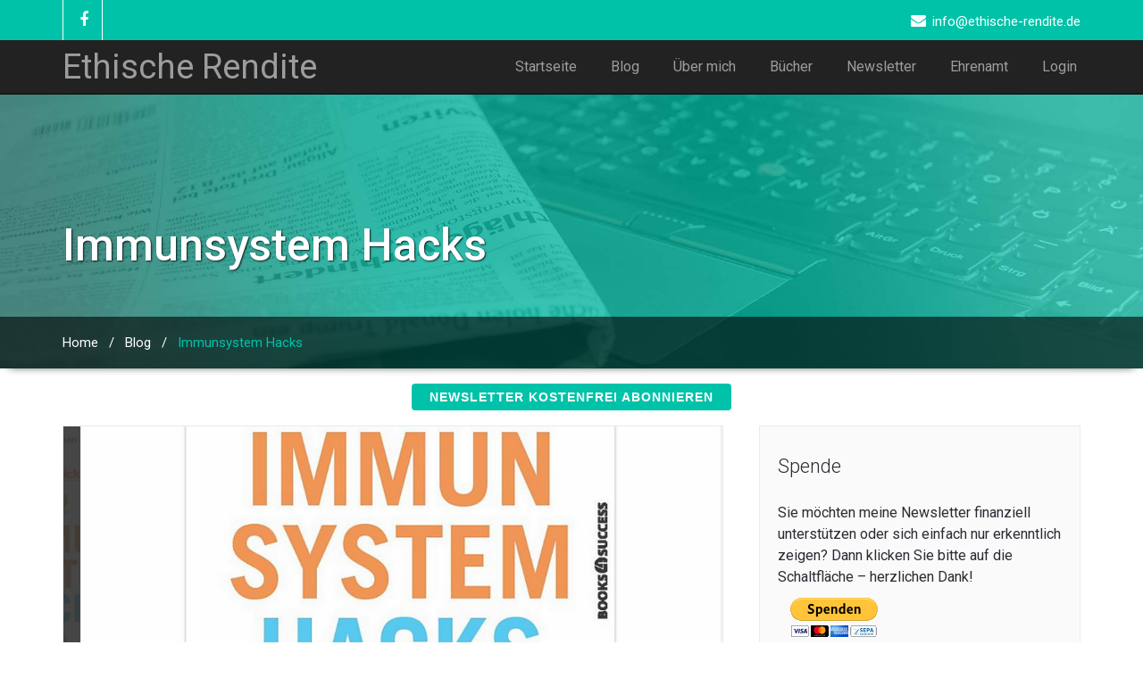

--- FILE ---
content_type: text/html; charset=UTF-8
request_url: https://www.ethische-rendite.de/blog/allgemein/immunsystem-hacks/
body_size: 13094
content:
<!DOCTYPE html>
<html xmlns="http://www.w3.org/1999/xhtml" lang="de">
<head>
	<!--[if IE]>
		<meta http-equiv="X-UA-Compatible" content="IE=edge,chrome=1">
	<![endif]-->
	<meta http-equiv="Content-Type" content="text/html; charset=utf-8" />
	<meta name="viewport" content="width=device-width, initial-scale=1.0" />
	<link rel="profile" href="http://gmpg.org/xfn/11" />
	<link rel="alternate" href="https://www.ethische-rendite.de/blog/allgemein/immunsystem-hacks/" hreflang="de" />

	<link href="https://fonts.googleapis.com/css?family=Caveat" rel="stylesheet">

	
		<!--
		<script>(function(w,d,s,l,i){w[l]=w[l]||[];w[l].push({'gtm.start':
	new Date().getTime(),event:'gtm.js'});var f=d.getElementsByTagName(s)[0],
	j=d.createElement(s),dl=l!='dataLayer'?'&l='+l:'';j.async=true;j.src=
	'https://www.googletagmanager.com/gtm.js?id='+i+dl;f.parentNode.insertBefore(j,f);
	})(window,document,'script','dataLayer','GTM-N37S6GJ');</script>
	-->
	<meta name='robots' content='index, follow, max-image-preview:large, max-snippet:-1, max-video-preview:-1' />

	<!-- This site is optimized with the Yoast SEO plugin v25.6 - https://yoast.com/wordpress/plugins/seo/ -->
	<title>Immunsystem Hacks - Ethische Rendite</title>
	<link rel="canonical" href="https://www.ethische-rendite.de/blog/allgemein/immunsystem-hacks/" />
	<meta property="og:locale" content="de_DE" />
	<meta property="og:type" content="article" />
	<meta property="og:title" content="Immunsystem Hacks - Ethische Rendite" />
	<meta property="og:description" content="Je älter (und weiser?) ich werde, desto mehr interessieren mich Gesundheitsthemen. Nach dem Motto: Lieber jetzt etwas für die Gesundheit tun, als sich später mit Krankheiten rumplagen. Nun, inzwischen gibt es beides gleichzeitig. Das Thema Gesundheit finde ich inzwischen aber durchaus auch unabhängig von der eigenen Tagesform interessant. Sie können sich denken, wenn ich das [&hellip;]" />
	<meta property="og:url" content="https://www.ethische-rendite.de/blog/allgemein/immunsystem-hacks/" />
	<meta property="og:site_name" content="Ethische Rendite" />
	<meta property="article:published_time" content="2021-09-07T07:46:23+00:00" />
	<meta property="article:modified_time" content="2021-09-07T08:19:45+00:00" />
	<meta property="og:image" content="https://www.ethische-rendite.de/wp-content/uploads/2021/09/Immunsystem-Hacks.jpg" />
	<meta property="og:image:width" content="1280" />
	<meta property="og:image:height" content="720" />
	<meta property="og:image:type" content="image/jpeg" />
	<meta name="author" content="Michael Vaupel" />
	<meta name="twitter:card" content="summary_large_image" />
	<meta name="twitter:label1" content="Geschrieben von" />
	<meta name="twitter:data1" content="Michael Vaupel" />
	<meta name="twitter:label2" content="Geschätzte Lesezeit" />
	<meta name="twitter:data2" content="2 Minuten" />
	<script type="application/ld+json" class="yoast-schema-graph">{"@context":"https://schema.org","@graph":[{"@type":"WebPage","@id":"https://www.ethische-rendite.de/blog/allgemein/immunsystem-hacks/","url":"https://www.ethische-rendite.de/blog/allgemein/immunsystem-hacks/","name":"Immunsystem Hacks - Ethische Rendite","isPartOf":{"@id":"https://www.ethische-rendite.de/#website"},"primaryImageOfPage":{"@id":"https://www.ethische-rendite.de/blog/allgemein/immunsystem-hacks/#primaryimage"},"image":{"@id":"https://www.ethische-rendite.de/blog/allgemein/immunsystem-hacks/#primaryimage"},"thumbnailUrl":"https://www.ethische-rendite.de/wp-content/uploads/2021/09/Immunsystem-Hacks.jpg","datePublished":"2021-09-07T07:46:23+00:00","dateModified":"2021-09-07T08:19:45+00:00","author":{"@id":"https://www.ethische-rendite.de/#/schema/person/7224af2ae31a23d5f0359aac84fd8ba7"},"breadcrumb":{"@id":"https://www.ethische-rendite.de/blog/allgemein/immunsystem-hacks/#breadcrumb"},"inLanguage":"de","potentialAction":[{"@type":"ReadAction","target":["https://www.ethische-rendite.de/blog/allgemein/immunsystem-hacks/"]}]},{"@type":"ImageObject","inLanguage":"de","@id":"https://www.ethische-rendite.de/blog/allgemein/immunsystem-hacks/#primaryimage","url":"https://www.ethische-rendite.de/wp-content/uploads/2021/09/Immunsystem-Hacks.jpg","contentUrl":"https://www.ethische-rendite.de/wp-content/uploads/2021/09/Immunsystem-Hacks.jpg","width":1280,"height":720},{"@type":"BreadcrumbList","@id":"https://www.ethische-rendite.de/blog/allgemein/immunsystem-hacks/#breadcrumb","itemListElement":[{"@type":"ListItem","position":1,"name":"Startseite","item":"https://www.ethische-rendite.de/"},{"@type":"ListItem","position":2,"name":"Blog","item":"https://www.ethische-rendite.de/blog/"},{"@type":"ListItem","position":3,"name":"Immunsystem Hacks"}]},{"@type":"WebSite","@id":"https://www.ethische-rendite.de/#website","url":"https://www.ethische-rendite.de/","name":"Ethische Rendite","description":"Investieren mit Herz und Verstand","potentialAction":[{"@type":"SearchAction","target":{"@type":"EntryPoint","urlTemplate":"https://www.ethische-rendite.de/?s={search_term_string}"},"query-input":{"@type":"PropertyValueSpecification","valueRequired":true,"valueName":"search_term_string"}}],"inLanguage":"de"},{"@type":"Person","@id":"https://www.ethische-rendite.de/#/schema/person/7224af2ae31a23d5f0359aac84fd8ba7","name":"Michael Vaupel","image":{"@type":"ImageObject","inLanguage":"de","@id":"https://www.ethische-rendite.de/#/schema/person/image/","url":"https://secure.gravatar.com/avatar/2346535aa8349531118f8f79315604d3?s=96&d=wp_user_avatar&r=g","contentUrl":"https://secure.gravatar.com/avatar/2346535aa8349531118f8f79315604d3?s=96&d=wp_user_avatar&r=g","caption":"Michael Vaupel"},"description":"\"Fairness, Respekt vor Mensch und Tier sowie der gewiefte Blick für clevere Investment-Chancen - das lässt sich meiner Ansicht nach sehr wohl vereinen. Ich würde mich sehr freuen, wenn wir diese Ansicht gemeinsam vertreten werden - auch gegen den Mainstream.\"","url":"https://www.ethische-rendite.de/blog/author/michael/"}]}</script>
	<!-- / Yoast SEO plugin. -->


<link rel='dns-prefetch' href='//www.digistore24-scripts.com' />
<link rel='dns-prefetch' href='//fonts.googleapis.com' />
<script type="text/javascript">
/* <![CDATA[ */
window._wpemojiSettings = {"baseUrl":"https:\/\/s.w.org\/images\/core\/emoji\/15.0.3\/72x72\/","ext":".png","svgUrl":"https:\/\/s.w.org\/images\/core\/emoji\/15.0.3\/svg\/","svgExt":".svg","source":{"concatemoji":"https:\/\/www.ethische-rendite.de\/wp-includes\/js\/wp-emoji-release.min.js?ver=6.6.4"}};
/*! This file is auto-generated */
!function(i,n){var o,s,e;function c(e){try{var t={supportTests:e,timestamp:(new Date).valueOf()};sessionStorage.setItem(o,JSON.stringify(t))}catch(e){}}function p(e,t,n){e.clearRect(0,0,e.canvas.width,e.canvas.height),e.fillText(t,0,0);var t=new Uint32Array(e.getImageData(0,0,e.canvas.width,e.canvas.height).data),r=(e.clearRect(0,0,e.canvas.width,e.canvas.height),e.fillText(n,0,0),new Uint32Array(e.getImageData(0,0,e.canvas.width,e.canvas.height).data));return t.every(function(e,t){return e===r[t]})}function u(e,t,n){switch(t){case"flag":return n(e,"\ud83c\udff3\ufe0f\u200d\u26a7\ufe0f","\ud83c\udff3\ufe0f\u200b\u26a7\ufe0f")?!1:!n(e,"\ud83c\uddfa\ud83c\uddf3","\ud83c\uddfa\u200b\ud83c\uddf3")&&!n(e,"\ud83c\udff4\udb40\udc67\udb40\udc62\udb40\udc65\udb40\udc6e\udb40\udc67\udb40\udc7f","\ud83c\udff4\u200b\udb40\udc67\u200b\udb40\udc62\u200b\udb40\udc65\u200b\udb40\udc6e\u200b\udb40\udc67\u200b\udb40\udc7f");case"emoji":return!n(e,"\ud83d\udc26\u200d\u2b1b","\ud83d\udc26\u200b\u2b1b")}return!1}function f(e,t,n){var r="undefined"!=typeof WorkerGlobalScope&&self instanceof WorkerGlobalScope?new OffscreenCanvas(300,150):i.createElement("canvas"),a=r.getContext("2d",{willReadFrequently:!0}),o=(a.textBaseline="top",a.font="600 32px Arial",{});return e.forEach(function(e){o[e]=t(a,e,n)}),o}function t(e){var t=i.createElement("script");t.src=e,t.defer=!0,i.head.appendChild(t)}"undefined"!=typeof Promise&&(o="wpEmojiSettingsSupports",s=["flag","emoji"],n.supports={everything:!0,everythingExceptFlag:!0},e=new Promise(function(e){i.addEventListener("DOMContentLoaded",e,{once:!0})}),new Promise(function(t){var n=function(){try{var e=JSON.parse(sessionStorage.getItem(o));if("object"==typeof e&&"number"==typeof e.timestamp&&(new Date).valueOf()<e.timestamp+604800&&"object"==typeof e.supportTests)return e.supportTests}catch(e){}return null}();if(!n){if("undefined"!=typeof Worker&&"undefined"!=typeof OffscreenCanvas&&"undefined"!=typeof URL&&URL.createObjectURL&&"undefined"!=typeof Blob)try{var e="postMessage("+f.toString()+"("+[JSON.stringify(s),u.toString(),p.toString()].join(",")+"));",r=new Blob([e],{type:"text/javascript"}),a=new Worker(URL.createObjectURL(r),{name:"wpTestEmojiSupports"});return void(a.onmessage=function(e){c(n=e.data),a.terminate(),t(n)})}catch(e){}c(n=f(s,u,p))}t(n)}).then(function(e){for(var t in e)n.supports[t]=e[t],n.supports.everything=n.supports.everything&&n.supports[t],"flag"!==t&&(n.supports.everythingExceptFlag=n.supports.everythingExceptFlag&&n.supports[t]);n.supports.everythingExceptFlag=n.supports.everythingExceptFlag&&!n.supports.flag,n.DOMReady=!1,n.readyCallback=function(){n.DOMReady=!0}}).then(function(){return e}).then(function(){var e;n.supports.everything||(n.readyCallback(),(e=n.source||{}).concatemoji?t(e.concatemoji):e.wpemoji&&e.twemoji&&(t(e.twemoji),t(e.wpemoji)))}))}((window,document),window._wpemojiSettings);
/* ]]> */
</script>
<link rel='stylesheet' id='digistore-css' href='https://www.ethische-rendite.de/wp-content/plugins/digistore/digistore.css?ver=6.6.4' type='text/css' media='all' />
<style id='wp-emoji-styles-inline-css' type='text/css'>

	img.wp-smiley, img.emoji {
		display: inline !important;
		border: none !important;
		box-shadow: none !important;
		height: 1em !important;
		width: 1em !important;
		margin: 0 0.07em !important;
		vertical-align: -0.1em !important;
		background: none !important;
		padding: 0 !important;
	}
</style>
<link rel='stylesheet' id='wp-block-library-css' href='https://www.ethische-rendite.de/wp-includes/css/dist/block-library/style.min.css?ver=6.6.4' type='text/css' media='all' />
<style id='classic-theme-styles-inline-css' type='text/css'>
/*! This file is auto-generated */
.wp-block-button__link{color:#fff;background-color:#32373c;border-radius:9999px;box-shadow:none;text-decoration:none;padding:calc(.667em + 2px) calc(1.333em + 2px);font-size:1.125em}.wp-block-file__button{background:#32373c;color:#fff;text-decoration:none}
</style>
<style id='global-styles-inline-css' type='text/css'>
:root{--wp--preset--aspect-ratio--square: 1;--wp--preset--aspect-ratio--4-3: 4/3;--wp--preset--aspect-ratio--3-4: 3/4;--wp--preset--aspect-ratio--3-2: 3/2;--wp--preset--aspect-ratio--2-3: 2/3;--wp--preset--aspect-ratio--16-9: 16/9;--wp--preset--aspect-ratio--9-16: 9/16;--wp--preset--color--black: #000000;--wp--preset--color--cyan-bluish-gray: #abb8c3;--wp--preset--color--white: #ffffff;--wp--preset--color--pale-pink: #f78da7;--wp--preset--color--vivid-red: #cf2e2e;--wp--preset--color--luminous-vivid-orange: #ff6900;--wp--preset--color--luminous-vivid-amber: #fcb900;--wp--preset--color--light-green-cyan: #7bdcb5;--wp--preset--color--vivid-green-cyan: #00d084;--wp--preset--color--pale-cyan-blue: #8ed1fc;--wp--preset--color--vivid-cyan-blue: #0693e3;--wp--preset--color--vivid-purple: #9b51e0;--wp--preset--gradient--vivid-cyan-blue-to-vivid-purple: linear-gradient(135deg,rgba(6,147,227,1) 0%,rgb(155,81,224) 100%);--wp--preset--gradient--light-green-cyan-to-vivid-green-cyan: linear-gradient(135deg,rgb(122,220,180) 0%,rgb(0,208,130) 100%);--wp--preset--gradient--luminous-vivid-amber-to-luminous-vivid-orange: linear-gradient(135deg,rgba(252,185,0,1) 0%,rgba(255,105,0,1) 100%);--wp--preset--gradient--luminous-vivid-orange-to-vivid-red: linear-gradient(135deg,rgba(255,105,0,1) 0%,rgb(207,46,46) 100%);--wp--preset--gradient--very-light-gray-to-cyan-bluish-gray: linear-gradient(135deg,rgb(238,238,238) 0%,rgb(169,184,195) 100%);--wp--preset--gradient--cool-to-warm-spectrum: linear-gradient(135deg,rgb(74,234,220) 0%,rgb(151,120,209) 20%,rgb(207,42,186) 40%,rgb(238,44,130) 60%,rgb(251,105,98) 80%,rgb(254,248,76) 100%);--wp--preset--gradient--blush-light-purple: linear-gradient(135deg,rgb(255,206,236) 0%,rgb(152,150,240) 100%);--wp--preset--gradient--blush-bordeaux: linear-gradient(135deg,rgb(254,205,165) 0%,rgb(254,45,45) 50%,rgb(107,0,62) 100%);--wp--preset--gradient--luminous-dusk: linear-gradient(135deg,rgb(255,203,112) 0%,rgb(199,81,192) 50%,rgb(65,88,208) 100%);--wp--preset--gradient--pale-ocean: linear-gradient(135deg,rgb(255,245,203) 0%,rgb(182,227,212) 50%,rgb(51,167,181) 100%);--wp--preset--gradient--electric-grass: linear-gradient(135deg,rgb(202,248,128) 0%,rgb(113,206,126) 100%);--wp--preset--gradient--midnight: linear-gradient(135deg,rgb(2,3,129) 0%,rgb(40,116,252) 100%);--wp--preset--font-size--small: 13px;--wp--preset--font-size--medium: 20px;--wp--preset--font-size--large: 36px;--wp--preset--font-size--x-large: 42px;--wp--preset--spacing--20: 0.44rem;--wp--preset--spacing--30: 0.67rem;--wp--preset--spacing--40: 1rem;--wp--preset--spacing--50: 1.5rem;--wp--preset--spacing--60: 2.25rem;--wp--preset--spacing--70: 3.38rem;--wp--preset--spacing--80: 5.06rem;--wp--preset--shadow--natural: 6px 6px 9px rgba(0, 0, 0, 0.2);--wp--preset--shadow--deep: 12px 12px 50px rgba(0, 0, 0, 0.4);--wp--preset--shadow--sharp: 6px 6px 0px rgba(0, 0, 0, 0.2);--wp--preset--shadow--outlined: 6px 6px 0px -3px rgba(255, 255, 255, 1), 6px 6px rgba(0, 0, 0, 1);--wp--preset--shadow--crisp: 6px 6px 0px rgba(0, 0, 0, 1);}:where(.is-layout-flex){gap: 0.5em;}:where(.is-layout-grid){gap: 0.5em;}body .is-layout-flex{display: flex;}.is-layout-flex{flex-wrap: wrap;align-items: center;}.is-layout-flex > :is(*, div){margin: 0;}body .is-layout-grid{display: grid;}.is-layout-grid > :is(*, div){margin: 0;}:where(.wp-block-columns.is-layout-flex){gap: 2em;}:where(.wp-block-columns.is-layout-grid){gap: 2em;}:where(.wp-block-post-template.is-layout-flex){gap: 1.25em;}:where(.wp-block-post-template.is-layout-grid){gap: 1.25em;}.has-black-color{color: var(--wp--preset--color--black) !important;}.has-cyan-bluish-gray-color{color: var(--wp--preset--color--cyan-bluish-gray) !important;}.has-white-color{color: var(--wp--preset--color--white) !important;}.has-pale-pink-color{color: var(--wp--preset--color--pale-pink) !important;}.has-vivid-red-color{color: var(--wp--preset--color--vivid-red) !important;}.has-luminous-vivid-orange-color{color: var(--wp--preset--color--luminous-vivid-orange) !important;}.has-luminous-vivid-amber-color{color: var(--wp--preset--color--luminous-vivid-amber) !important;}.has-light-green-cyan-color{color: var(--wp--preset--color--light-green-cyan) !important;}.has-vivid-green-cyan-color{color: var(--wp--preset--color--vivid-green-cyan) !important;}.has-pale-cyan-blue-color{color: var(--wp--preset--color--pale-cyan-blue) !important;}.has-vivid-cyan-blue-color{color: var(--wp--preset--color--vivid-cyan-blue) !important;}.has-vivid-purple-color{color: var(--wp--preset--color--vivid-purple) !important;}.has-black-background-color{background-color: var(--wp--preset--color--black) !important;}.has-cyan-bluish-gray-background-color{background-color: var(--wp--preset--color--cyan-bluish-gray) !important;}.has-white-background-color{background-color: var(--wp--preset--color--white) !important;}.has-pale-pink-background-color{background-color: var(--wp--preset--color--pale-pink) !important;}.has-vivid-red-background-color{background-color: var(--wp--preset--color--vivid-red) !important;}.has-luminous-vivid-orange-background-color{background-color: var(--wp--preset--color--luminous-vivid-orange) !important;}.has-luminous-vivid-amber-background-color{background-color: var(--wp--preset--color--luminous-vivid-amber) !important;}.has-light-green-cyan-background-color{background-color: var(--wp--preset--color--light-green-cyan) !important;}.has-vivid-green-cyan-background-color{background-color: var(--wp--preset--color--vivid-green-cyan) !important;}.has-pale-cyan-blue-background-color{background-color: var(--wp--preset--color--pale-cyan-blue) !important;}.has-vivid-cyan-blue-background-color{background-color: var(--wp--preset--color--vivid-cyan-blue) !important;}.has-vivid-purple-background-color{background-color: var(--wp--preset--color--vivid-purple) !important;}.has-black-border-color{border-color: var(--wp--preset--color--black) !important;}.has-cyan-bluish-gray-border-color{border-color: var(--wp--preset--color--cyan-bluish-gray) !important;}.has-white-border-color{border-color: var(--wp--preset--color--white) !important;}.has-pale-pink-border-color{border-color: var(--wp--preset--color--pale-pink) !important;}.has-vivid-red-border-color{border-color: var(--wp--preset--color--vivid-red) !important;}.has-luminous-vivid-orange-border-color{border-color: var(--wp--preset--color--luminous-vivid-orange) !important;}.has-luminous-vivid-amber-border-color{border-color: var(--wp--preset--color--luminous-vivid-amber) !important;}.has-light-green-cyan-border-color{border-color: var(--wp--preset--color--light-green-cyan) !important;}.has-vivid-green-cyan-border-color{border-color: var(--wp--preset--color--vivid-green-cyan) !important;}.has-pale-cyan-blue-border-color{border-color: var(--wp--preset--color--pale-cyan-blue) !important;}.has-vivid-cyan-blue-border-color{border-color: var(--wp--preset--color--vivid-cyan-blue) !important;}.has-vivid-purple-border-color{border-color: var(--wp--preset--color--vivid-purple) !important;}.has-vivid-cyan-blue-to-vivid-purple-gradient-background{background: var(--wp--preset--gradient--vivid-cyan-blue-to-vivid-purple) !important;}.has-light-green-cyan-to-vivid-green-cyan-gradient-background{background: var(--wp--preset--gradient--light-green-cyan-to-vivid-green-cyan) !important;}.has-luminous-vivid-amber-to-luminous-vivid-orange-gradient-background{background: var(--wp--preset--gradient--luminous-vivid-amber-to-luminous-vivid-orange) !important;}.has-luminous-vivid-orange-to-vivid-red-gradient-background{background: var(--wp--preset--gradient--luminous-vivid-orange-to-vivid-red) !important;}.has-very-light-gray-to-cyan-bluish-gray-gradient-background{background: var(--wp--preset--gradient--very-light-gray-to-cyan-bluish-gray) !important;}.has-cool-to-warm-spectrum-gradient-background{background: var(--wp--preset--gradient--cool-to-warm-spectrum) !important;}.has-blush-light-purple-gradient-background{background: var(--wp--preset--gradient--blush-light-purple) !important;}.has-blush-bordeaux-gradient-background{background: var(--wp--preset--gradient--blush-bordeaux) !important;}.has-luminous-dusk-gradient-background{background: var(--wp--preset--gradient--luminous-dusk) !important;}.has-pale-ocean-gradient-background{background: var(--wp--preset--gradient--pale-ocean) !important;}.has-electric-grass-gradient-background{background: var(--wp--preset--gradient--electric-grass) !important;}.has-midnight-gradient-background{background: var(--wp--preset--gradient--midnight) !important;}.has-small-font-size{font-size: var(--wp--preset--font-size--small) !important;}.has-medium-font-size{font-size: var(--wp--preset--font-size--medium) !important;}.has-large-font-size{font-size: var(--wp--preset--font-size--large) !important;}.has-x-large-font-size{font-size: var(--wp--preset--font-size--x-large) !important;}
:where(.wp-block-post-template.is-layout-flex){gap: 1.25em;}:where(.wp-block-post-template.is-layout-grid){gap: 1.25em;}
:where(.wp-block-columns.is-layout-flex){gap: 2em;}:where(.wp-block-columns.is-layout-grid){gap: 2em;}
:root :where(.wp-block-pullquote){font-size: 1.5em;line-height: 1.6;}
</style>
<link rel='stylesheet' id='contact-form-7-css' href='https://www.ethische-rendite.de/wp-content/plugins/contact-form-7/includes/css/styles.css?ver=6.0.6' type='text/css' media='all' />
<link rel='stylesheet' id='widgetopts-styles-css' href='https://www.ethische-rendite.de/wp-content/plugins/widget-options/assets/css/widget-options.css?ver=4.1.3' type='text/css' media='all' />
<link rel='stylesheet' id='wallstreet-fonts-css' href='//fonts.googleapis.com/css?family=Roboto%3A100%2C300%2C400%2C500%2C700%7C900%7Citalic&#038;subset=latin%2Clatin-ext' type='text/css' media='all' />
<link rel='stylesheet' id='wallstreet-style-css' href='https://www.ethische-rendite.de/wp-content/themes/vaupel/style.css?ver=6.6.4' type='text/css' media='all' />
<link rel='stylesheet' id='wallstreet-theme-menu-css' href='https://www.ethische-rendite.de/wp-content/themes/wallstreet/css/theme-menu.css?ver=6.6.4' type='text/css' media='all' />
<link rel='stylesheet' id='wallstreet-media-responsive-css' href='https://www.ethische-rendite.de/wp-content/themes/wallstreet/css/media-responsive.css?ver=6.6.4' type='text/css' media='all' />
<link rel='stylesheet' id='wallstreet-font-awesome-min-css' href='https://www.ethische-rendite.de/wp-content/themes/wallstreet/css/font-awesome/css/font-awesome.min.css?ver=6.6.4' type='text/css' media='all' />
<link rel='stylesheet' id='wallstreet-tool-tip-css' href='https://www.ethische-rendite.de/wp-content/themes/wallstreet/css/css-tooltips.css?ver=6.6.4' type='text/css' media='all' />
<link rel='stylesheet' id='parent-style-css' href='https://www.ethische-rendite.de/wp-content/themes/wallstreet/style.css?ver=6.6.4' type='text/css' media='all' />
<link rel='stylesheet' id='vaupel-bootstrap-css' href='https://www.ethische-rendite.de/wp-content/themes/vaupel/bootstrap/css/bootstrap.min.css?ver=6.6.4' type='text/css' media='all' />
<link rel='stylesheet' id='vaupel-default-css' href='https://www.ethische-rendite.de/wp-content/themes/vaupel/css/default.css?ver=6.6.4' type='text/css' media='all' />
<link rel='stylesheet' id='media-responsive-css' href='https://www.ethische-rendite.de/wp-content/themes/wallstreet/css/media-responsive.css?ver=6.6.4' type='text/css' media='all' />
<link rel='stylesheet' id='vaupel-style-css' href='https://www.ethische-rendite.de/wp-content/themes/vaupel/style.css?ver=6.6.4' type='text/css' media='all' />
<link rel='stylesheet' id='ws-plugin--s2member-css' href='https://www.ethische-rendite.de/wp-content/plugins/s2member/s2member-o.php?ws_plugin__s2member_css=1&#038;qcABC=1&#038;ver=251005-220421-2621085990' type='text/css' media='all' />
<script type="text/javascript" src="https://www.ethische-rendite.de/wp-includes/js/jquery/jquery.min.js?ver=3.7.1" id="jquery-core-js"></script>
<script type="text/javascript" src="https://www.ethische-rendite.de/wp-includes/js/jquery/jquery-migrate.min.js?ver=3.4.1" id="jquery-migrate-js"></script>
<script type="text/javascript" src="https://www.ethische-rendite.de/wp-content/plugins/digistore/digistore.js?ver=6.6.4" id="digistore-wp-js"></script>
<script type="text/javascript" src="https://www.digistore24-scripts.com/service/digistore.js?ver=2.52wp" id="digistore-js"></script>
<script type="text/javascript" id="digistore-js-after">
/* <![CDATA[ */
window._ds24 = !window._ds24 ? {q:[],e:function(){}} : window._ds24;
            window._ds24.q.push(['digistorePromocode', {"product_id":"194275","affiliate_key":"aff","campaignkey_key":"cam"}]);
            window._ds24.e();
/* ]]> */
</script>
<script type="text/javascript" src="https://www.ethische-rendite.de/wp-content/themes/wallstreet/js/menu/menu.js?ver=6.6.4" id="wallstreet-menu-js"></script>
<link rel="https://api.w.org/" href="https://www.ethische-rendite.de/wp-json/" /><link rel="alternate" title="JSON" type="application/json" href="https://www.ethische-rendite.de/wp-json/wp/v2/posts/5683" /><link rel='shortlink' href='https://www.ethische-rendite.de/?p=5683' />
<link rel="alternate" title="oEmbed (JSON)" type="application/json+oembed" href="https://www.ethische-rendite.de/wp-json/oembed/1.0/embed?url=https%3A%2F%2Fwww.ethische-rendite.de%2Fblog%2Fallgemein%2Fimmunsystem-hacks%2F" />
<link rel="alternate" title="oEmbed (XML)" type="text/xml+oembed" href="https://www.ethische-rendite.de/wp-json/oembed/1.0/embed?url=https%3A%2F%2Fwww.ethische-rendite.de%2Fblog%2Fallgemein%2Fimmunsystem-hacks%2F&#038;format=xml" />
<style type="text/css" id="custom-background-css">
body.custom-background { background-color: #ffffff; }
</style>
	<link rel="icon" href="https://www.ethische-rendite.de/wp-content/uploads/2018/01/cropped-michael-vaupel-32x32.png" sizes="32x32" />
<link rel="icon" href="https://www.ethische-rendite.de/wp-content/uploads/2018/01/cropped-michael-vaupel-192x192.png" sizes="192x192" />
<link rel="apple-touch-icon" href="https://www.ethische-rendite.de/wp-content/uploads/2018/01/cropped-michael-vaupel-180x180.png" />
<meta name="msapplication-TileImage" content="https://www.ethische-rendite.de/wp-content/uploads/2018/01/cropped-michael-vaupel-270x270.png" />

</head>

<body class="post-template-default single single-post postid-5683 single-format-standard custom-background">
	<!--<noscript><iframe src="https://www.googletagmanager.com/ns.html?id=GTM-N37S6GJ" height="0" width="0" style="display:none;visibility:hidden"></iframe></noscript>-->
	<!--Header Top Layer Section-->
	<div class="header-top-area">
	<div class="container">
		<div class="row">
			<div class="col-sm-6">
								<ul class="head-contact-social">
										<li><a href="https://www.facebook.com/groups/hauptversammlung24/"><i class="fa fa-facebook"></i></a></li>
									</ul>
							</div>

			<div class="col-sm-6">
							<ul class="head-contact-info">
															<li><i class="fa fa-envelope"></i><a class="weiss" href="mailto:info@ethische-rendite.de" title="E-Mailadresse">info@ethische-rendite.de</a></li>
									</ul>
						</div>
		</div>
	</div>
</div>
<!--/Header Top Layer Section-->

<!--Header Logo & Menus-->
<div class="navbar navbar-wrapper navbar-inverse navbar-static-top" role="navigation">
	<div class="container">

		<!-- Brand and toggle get grouped for better mobile display -->
		<div class="navbar-header">
		<!-- logo -->
		<a class="navbar-brand" href="https://www.ethische-rendite.de/">
			<div class=wallstreet_title_head>Ethische Rendite</div>			</a>
		</a><!-- /logo -->
		  <button type="button" class="navbar-toggle" data-toggle="collapse" data-target="#bs-example-navbar-collapse-1">
			<span class="sr-only">Toggle navigation</span>
			<span class="icon-bar"></span>
			<span class="icon-bar"></span>
			<span class="icon-bar"></span>
		  </button>
		</div>
		<!-- Collect the nav links, forms, and other content for toggling -->
		<div class="collapse navbar-collapse" id="bs-example-navbar-collapse-1">
		<ul id="menu-hauptmenu" class="nav navbar-nav navbar-right"><li id="menu-item-27" class="menu-item menu-item-type-post_type menu-item-object-page menu-item-home menu-item-27"><a href="https://www.ethische-rendite.de/">Startseite</a></li>
<li id="menu-item-23" class="menu-item menu-item-type-post_type menu-item-object-page current_page_parent menu-item-23"><a href="https://www.ethische-rendite.de/blog/">Blog</a></li>
<li id="menu-item-26" class="menu-item menu-item-type-post_type menu-item-object-page menu-item-26"><a href="https://www.ethische-rendite.de/ueber-mich/">Über mich</a></li>
<li id="menu-item-25" class="menu-item menu-item-type-post_type menu-item-object-page menu-item-25"><a href="https://www.ethische-rendite.de/buecher/">Bücher</a></li>
<li id="menu-item-410" class="menu-item menu-item-type-post_type menu-item-object-page menu-item-410"><a href="https://www.ethische-rendite.de/newsletter/">Newsletter</a></li>
<li id="menu-item-450" class="menu-item menu-item-type-post_type menu-item-object-page menu-item-450"><a href="https://www.ethische-rendite.de/ehrenamt/">Ehrenamt</a></li>
<li id="menu-item-24" class="menu-item menu-item-type-post_type menu-item-object-page menu-item-24"><a href="https://www.ethische-rendite.de/premiumbereich/">Login</a></li>
</ul>		</div><!-- /.navbar-collapse -->
	</nav>
</div>
</div><!-- Page Title Section -->
<div class="page-mycarousel">
	<img src="
	https://www.ethische-rendite.de/wp-content/themes/vaupel/images/page-header-bg.jpg" class="img-responsive">
	<div class="container page-title-col">
		<div class="row">
			<div class="col-md-12 col-sm-12">
				<h1>Immunsystem Hacks</h1>
			</div>
		</div>
	</div>


	<div class="page-breadcrumbs">
		<div class="container">
			<div class="row">
				<div class="col-md-12">

					<ol class="breadcrumbs">
													<li>
								<a href="/">Home</a>
							 	&nbsp; / &nbsp;
							 	<a href="/blog" class="">Blog</a>
							 										&nbsp; / &nbsp;
							 		<a class="active">Immunsystem Hacks</a>
							 								</li>
											</ol>

				</div>
			</div>
		</div>
	</div>
</div>


		<div id="page-newsletter">
			<div class="container">
				<div class="row">
					<div class="col-sm-12 mitte">
						<a class="btn btn-vaupel invertiert" href="/newsletter/">Newsletter kostenfrei abonnieren</a>
					</div>
				</div>
			</div>
		</div>


<!-- /Page Title Section -->
<!-- Blog & Sidebar Section -->
<div class="container">
	<div class="row">


		<!--Blog Area-->
		<main class="col-md-8" >
			<meta itemprop="mainEntityOfPage" itemscope itemType="https://schema.org/WebPage" itemid="https://www.ethische-rendite.de/blog/allgemein/immunsystem-hacks/"/>
						<article id="post-5683" class="blog-detail-section post-5683 post type-post status-publish format-standard has-post-thumbnail hentry category-allgemein">

									
					<div class="blog-post-img" itemprop="image" itemscope itemtype="https://schema.org/ImageObject">
						<img src="https://www.ethische-rendite.de/wp-content/uploads/2021/09/Immunsystem-Hacks.jpg" class="img-responsive wp-post-image img-responsive " alt="" decoding="async" fetchpriority="high" srcset="https://www.ethische-rendite.de/wp-content/uploads/2021/09/Immunsystem-Hacks.jpg 1280w, https://www.ethische-rendite.de/wp-content/uploads/2021/09/Immunsystem-Hacks-768x432.jpg 768w" sizes="(max-width: 1280px) 100vw, 1280px" />					</div>
								<div class="clear"></div>
				<div class="blog-post-title">
					<div class="blog-post-date">
						<span class="date" datetime="2021-09-07T09:46:23+02:00" itemprop="datePublished">
							<a href="https://www.ethische-rendite.de/blog/allgemein/immunsystem-hacks/">
								<span class="day">7</span>
								<small class="month">Sep.</small>
								<small class="year">2021</small>
							</a>
						</span>
						<span class="comment"><i class="fa fa-comment"></i>1</span>
											</div>
					<div class="blog-post-title-wrapper">
						<h2><a href="https://www.ethische-rendite.de/blog/allgemein/immunsystem-hacks/">Immunsystem Hacks</a></h2>
						<p>Je älter (und weiser?) ich werde, desto mehr interessieren mich Gesundheitsthemen. Nach dem Motto: Lieber jetzt etwas für die Gesundheit tun, als sich später mit Krankheiten rumplagen.</p>
<p><span id="more-5683"></span></p>
<p>Nun, inzwischen gibt es beides gleichzeitig. Das Thema Gesundheit finde ich inzwischen aber durchaus auch unabhängig von der eigenen Tagesform interessant.</p>
<p style="padding-left: 40px;">Sie können sich denken, wenn ich das nicht erwähnen würde, wenn ich keinen aktuellen Anlass hätte. Habe ich:</p>
<p>Ich habe soeben die Neuerscheinung <a href="https://www.amazon.de/gp/product/3864707498/ref=as_li_tl?ie=UTF8&amp;camp=1638&amp;creative=6742&amp;creativeASIN=3864707498&amp;linkCode=as2&amp;tag=wwwvaupelsboe-21&amp;linkId=2f6115d5c91ad63c7888f7a996266e67">Immunsystem Hacks</a> von Matt Farr gelesen.</p>
<p>"Hacks", das sind im Grunde kurze und knappe Tipps, hier zum Thema Gesundheit. Anwendungsorientiert, ohne umfangreichere theoretische Erläuterungen und Hintergründe.</p>
<p>Das hatte mich neugierig gemacht. Denn auf rund 250 Seiten insgesamt über 180 solcher Tipps zu platzieren, das klang für mich nach kurzweiliger Lektüre mit Nutzwert. So in der Art...in der Nachmittagspause mal mit einer Tasse Kaffee einige Seiten lesen und Erkenntnisgewinn erhalten...</p>
<p style="text-align: center;"><em>Ein Teil des Inhaltsverzeichnisses. Quelle: Verlag</em><a href="https://www.amazon.de/gp/product/3864707498/ref=as_li_tl?ie=UTF8&amp;camp=1638&amp;creative=6742&amp;creativeASIN=3864707498&amp;linkCode=as2&amp;tag=wwwvaupelsboe-21&amp;linkId=2f6115d5c91ad63c7888f7a996266e67"><img decoding="async" width="515" height="768" class="size-medium wp-image-5685 aligncenter img-responsive " src="https://www.ethische-rendite.de/wp-content/uploads/2021/09/070921-515x768.jpg" alt="" srcset="https://www.ethische-rendite.de/wp-content/uploads/2021/09/070921-515x768.jpg 515w, https://www.ethische-rendite.de/wp-content/uploads/2021/09/070921.jpg 545w" sizes="(max-width: 515px) 100vw, 515px" /></a></p>
<p>Und, hat sich die Lektüre gelohnt?</p>
<p>Teils - teils!</p>
<p>Denn wie bei der Anordnung zu erwarten, sind manche Tipps und Tricks doch arg oberflächlich. Und gewiss, wer weiß das nicht...auf ausreichend Bewegung achten, möglichst Vollkornprodukte statt Weißmehl, auf regelmäßige Essenszeiten achten...</p>
<p>...diese Tipps gibt es und da konnte ich nur müde gähnen. Neue Erkenntnisse waren das nicht.</p>
<p>Aber es fanden sich dann immer wieder auch aus meiner Sicht sehr nützliche oder zumindest zu weiteren Recherchen anregende Tipps.</p>
<p>Beispiel die empfohlene "Wim-Hof-Methode". Das ist ein Niederländer, der es mit Atem- und Konzentrationsübungen schafft, dass sein Körper mit Kälte klarkommt. Und da geht es darum, dass er zum Beispiel den Rekord hält, wenn es darum geht, in einem Eisbad auszuhalten.</p>
<p>Diesen Tipp ("Hack 031") fand ich klasse, denn aufgrund von frei zugänglichen Videos von Wim Hof selbst kann ich nun dessen Atem-Übungen zu Hause ausprobieren. Mit dem kalt duschen habe ich als traditioneller Warmduscher dennoch so meine Probleme.</p>
<p>Andere "Hacks" wiederum ließen mich weiter recherchieren. Beispiel Mundwasser - da wird in dem Buch von abgeraten, da es auch vorteilhafte Mundflora zerstört.</p>
<p>Insgesamt ein kurzweilig zu lesendes Buch mit viel "Standard"-Tipps (auf Gewicht achten, Sport treiben, tralala...), aber auch einigen Tipps jenseits des Mainstreams und dadurch für mich letztlich Erkenntnisgewinn liefernd.</p>
<p>Matt Farr: <a href="https://www.amazon.de/gp/product/3864707498/ref=as_li_tl?ie=UTF8&amp;camp=1638&amp;creative=6742&amp;creativeASIN=3864707498&amp;linkCode=as2&amp;tag=wwwvaupelsboe-21&amp;linkId=2f6115d5c91ad63c7888f7a996266e67">Immunsystem Hacks</a></p>
<p>Mit herzlichem Gruß!</p>
<p>Michael Vaupel</p>
<p>Diplom-Volkswirt / M.A.</p>

						<!--PREMIUM CONTENT-->
						

												
						<div class="blog-post-meta">
							<a id="blog-author" href="https://www.ethische-rendite.de/blog/author/michael/"><i class="fa fa-user"></i> Michael Vaupel</a>
																					<div class="blog-tags" itemprop="about">
								<i class="fa fa-star"></i><a href="https://www.ethische-rendite.de/blog/category/allgemein/" rel="category tag">Allgemein</a>							</div>
													</div>

					</div>
				</div>
			</article>



			<!--Blog Author-->
			<div class="blog-author">
				<div class="media">
					<div class="pull-left">
						<img alt='' src='https://secure.gravatar.com/avatar/2346535aa8349531118f8f79315604d3?s=94&#038;d=wp_user_avatar&#038;r=g' srcset='https://secure.gravatar.com/avatar/2346535aa8349531118f8f79315604d3?s=188&#038;d=wp_user_avatar&#038;r=g 2x' class='img-responsive comment-img img-circle avatar-94 photo' height='94' width='94' decoding='async'/>					</div>
					<div class="media-body">
						<h5>Michael Vaupel</h5>
						<p> "Fairness, Respekt vor Mensch und Tier sowie der gewiefte Blick für clevere Investment-Chancen - das lässt sich meiner Ansicht nach sehr wohl vereinen. Ich würde mich sehr freuen, wenn wir diese Ansicht gemeinsam vertreten werden - auch gegen den Mainstream." </p>
						<p> Mehr <a href="/ueber-mich/" title="Mehr zu Michael Vaupel">über mich</a></p>
					</div>
				</div>
			</div>
			<!--/Blog Author-->
											</main>

		<!--Sidebar Area-->
		<div class="col-md-4">
			<div class="sidebar-section">
			<div class="widget_text widget sidebar-widget" ><div class="sidebar-widget-title"><h2>Spende</h2></div><div class="textwidget custom-html-widget"><p>Sie möchten meine Newsletter finanziell unterstützen oder sich einfach nur erkenntlich zeigen? Dann klicken Sie bitte auf die Schaltfläche – herzlichen Dank!</p>

<form action="https://www.paypal.com/cgi-bin/webscr" method="post" target="_top" style="margin-bottom: 30px !important;">
<input name="cmd" value="_s-xclick" type="hidden">
<input name="hosted_button_id" value="997PPWYFBF4GA" type="hidden">
<input target="_blank" src="https://www.paypalobjects.com/de_DE/DE/i/btn/btn_donateCC_LG.gif" name="submit" alt="Jetzt einfach, schnell und sicher online bezahlen – mit PayPal." type="image" border="0">
</form></div></div><div class="widget sidebar-widget" ><form method="get" id="searchform" action="https://www.ethische-rendite.de/">
	<input type="text" class="search_widget_input"  name="s" id="s" placeholder="Hier suchen" />
	<input type="submit" id="searchsubmit" class="search_btn" style="" name="submit" value="Suche" />
</form></div>
		<div class="widget sidebar-widget" >
		<div class="sidebar-widget-title"><h2>Neueste Beiträge</h2></div>
		<ul>
											<li>
					<a href="https://www.ethische-rendite.de/blog/allgemein/schubladendenken-bei-der-energiewende/">Schubladendenken bei Energiewende?</a>
									</li>
											<li>
					<a href="https://www.ethische-rendite.de/blog/premium/schnelles-handeln/">Verkaufserlös größer als Marktkapitalisierung!</a>
									</li>
											<li>
					<a href="https://www.ethische-rendite.de/blog/allgemein/die-geschichte-der-welt-in-47-grenzen/">Die Geschichte der Welt in 47 Grenzen</a>
									</li>
											<li>
					<a href="https://www.ethische-rendite.de/blog/premium/waste-management/">Aktuelle Einschätzung: Waste Management</a>
									</li>
											<li>
					<a href="https://www.ethische-rendite.de/blog/allgemein/der-reichste-mann-der-weltgeschichte/">Der reichste Mann der Weltgeschichte?</a>
									</li>
					</ul>

		</div><div class="er-archive-list widget sidebar-widget" ><div class="sidebar-widget-title"><h2>Archiv</h2></div>
			<ul>
					<li><a href='https://www.ethische-rendite.de/blog/2025/'>2025</a></li>
	<li><a href='https://www.ethische-rendite.de/blog/2024/'>2024</a></li>
	<li><a href='https://www.ethische-rendite.de/blog/2023/'>2023</a></li>
	<li><a href='https://www.ethische-rendite.de/blog/2022/'>2022</a></li>
	<li><a href='https://www.ethische-rendite.de/blog/2021/'>2021</a></li>
	<li><a href='https://www.ethische-rendite.de/blog/2020/'>2020</a></li>
	<li><a href='https://www.ethische-rendite.de/blog/2019/'>2019</a></li>
	<li><a href='https://www.ethische-rendite.de/blog/2018/'>2018</a></li>
	<li><a href='https://www.ethische-rendite.de/blog/2017/'>2017</a></li>
	<li><a href='https://www.ethische-rendite.de/blog/2016/'>2016</a></li>
	<li><a href='https://www.ethische-rendite.de/blog/2015/'>2015</a></li>
	<li><a href='https://www.ethische-rendite.de/blog/2014/'>2014</a></li>
			</ul>

			</div><div class="widget sidebar-widget" ><div class="sidebar-widget-title"><h2>Premium-Login</h2></div>			<div class="textwidget"><a href="/premiumbereich/"><img decoding="async" class="size-thumbnail wp-image-377 aligncenter" src="/wp-content/uploads/2018/01/icon-green-premiumlogin.png" alt="" /></a>
<div class="ws-plugin--s2member-sc-login"><div class="ws-plugin--s2member-pro-login-widget">
<form method="post" action="https://www.ethische-rendite.de/wp-login.php" class="ws-plugin--s2member-pro-login-widget-form">
<div class="ws-plugin--s2member-pro-login-widget-username">
<label for="ws-plugin--s2member-pro-login-widget-username">Benutzername oder E-Mail:</label><br />
<input type="text" name="log" id="ws-plugin--s2member-pro-login-widget-username" class="form-control" title="Username" />
</div>
<div class="ws-plugin--s2member-pro-login-widget-password">
<label for="ws-plugin--s2member-pro-login-widget-password">Passwort:</label><br />
<input type="password" name="pwd" id="ws-plugin--s2member-pro-login-widget-password" class="form-control" title="Password" />
</div>
<div class="ws-plugin--s2member-pro-login-widget-lost-password">
<a href="https://www.ethische-rendite.de/premiumbereich/" tabindex="-1">Jetzt anmelden</a> | <a href="https://www.ethische-rendite.de/wp-login.php?action=lostpassword" tabindex="-1">Passwort vergessen?</a>
</div>
<div class="ws-plugin--s2member-pro-login-widget-remember-me">
<label><input type="checkbox" name="rememberme" value="forever" />Angemeldet bleiben</label>
</div>
<div class="ws-plugin--s2member-pro-login-widget-submit">
<input type="hidden" name="redirect_to" value="https://www.ethische-rendite.de/willkommen/" />
<input type="hidden" name="redirect_to_automatic" value="1" />
<input type="submit" class="btn btn-primary" value="Anmelden" />
</div>
</form>
<div class="ws-plugin--s2member-pro-login-widget-code">
</div>
<div style="clear:both;"></div>
</div>
</div>
</div>
		</div>      <div class="widget sidebar-widget" >
  
      <div class="sidebar-widget-title"><h2>Newsletter</h2></div>
  
  <div class="
    mailpoet_form_popup_overlay
      "></div>
  <div
    id="mailpoet_form_1"
    class="
      mailpoet_form
      mailpoet_form_widget
      mailpoet_form_position_
      mailpoet_form_animation_
    "
      >

    <style type="text/css">
     #mailpoet_form_1 .mailpoet_form {  }
#mailpoet_form_1 .mailpoet_paragraph { line-height: 20px; }
#mailpoet_form_1 .mailpoet_segment_label, #mailpoet_form_1 .mailpoet_text_label, #mailpoet_form_1 .mailpoet_textarea_label, #mailpoet_form_1 .mailpoet_select_label, #mailpoet_form_1 .mailpoet_radio_label, #mailpoet_form_1 .mailpoet_checkbox_label, #mailpoet_form_1 .mailpoet_list_label, #mailpoet_form_1 .mailpoet_date_label { display: block; font-weight: bold; }
#mailpoet_form_1 .mailpoet_text, #mailpoet_form_1 .mailpoet_textarea, #mailpoet_form_1 .mailpoet_select, #mailpoet_form_1 .mailpoet_date_month, #mailpoet_form_1 .mailpoet_date_day, #mailpoet_form_1 .mailpoet_date_year, #mailpoet_form_1 .mailpoet_date { display: block; }
#mailpoet_form_1 .mailpoet_text, #mailpoet_form_1 .mailpoet_textarea { width: 200px; }
#mailpoet_form_1 .mailpoet_checkbox {  }
#mailpoet_form_1 .mailpoet_submit input {  }
#mailpoet_form_1 .mailpoet_divider {  }
#mailpoet_form_1 .mailpoet_message {  }
#mailpoet_form_1 .mailpoet_validate_success { color: #468847; }
#mailpoet_form_1 .mailpoet_validate_error { color: #b94a48; }#mailpoet_form_1{;}#mailpoet_form_1 .mailpoet_message {margin: 0; padding: 0 20px;}#mailpoet_form_1 .mailpoet_paragraph.last {margin-bottom: 0} @media (max-width: 500px) {#mailpoet_form_1 {background-image: none;}} @media (min-width: 500px) {#mailpoet_form_1 .last .mailpoet_paragraph:last-child {margin-bottom: 0}}  @media (max-width: 500px) {#mailpoet_form_1 .mailpoet_form_column:last-child .mailpoet_paragraph:last-child {margin-bottom: 0}} 
    </style>

    <form
      target="_self"
      method="post"
      action="https://www.ethische-rendite.de/wp-admin/admin-post.php?action=mailpoet_subscription_form"
      class="mailpoet_form mailpoet_form_form mailpoet_form_widget"
      novalidate
      data-delay=""
      data-exit-intent-enabled=""
      data-font-family=""
      data-cookie-expiration-time=""
    >
      <input type="hidden" name="data[form_id]" value="1" />
      <input type="hidden" name="token" value="7ccb764953" />
      <input type="hidden" name="api_version" value="v1" />
      <input type="hidden" name="endpoint" value="subscribers" />
      <input type="hidden" name="mailpoet_method" value="subscribe" />

      <label class="mailpoet_hp_email_label" style="display: none !important;">Bitte dieses Feld leer lassen<input type="email" name="data[email]"/></label><div class="mailpoet_paragraph" >
<img src="/wp-content/uploads/2018/01/icon-green-newsletter.png" class="img-responsive padding mitte" alt="newsletter-icon"></div>
<div class="mailpoet_paragraph" >Abonnieren Sie meinen Newsletter und schließen Sie sich 316 Abonnenten an.</div>
<div class="mailpoet_paragraph"><input type="email" autocomplete="email" class="mailpoet_text" id="form_email_1" name="data[form_field_NGVkOWFlN2RhNTMwX2VtYWls]" title="E-Mail" value="" data-automation-id="form_email"  placeholder="E-Mail *" aria-label="E-Mail *" data-parsley-errors-container=".mailpoet_error_6mavj" data-parsley-required="true" required aria-required="true" data-parsley-minlength="6" data-parsley-maxlength="150" data-parsley-type-message="Dieser Wert sollte eine gültige E-Mail-Adresse sein." data-parsley-required-message="Dieses Feld ist erforderlich."/><span class="mailpoet_error_6mavj"></span></div>
<div class="mailpoet_paragraph"><input type="submit" class="mailpoet_submit" value="Abonnieren!" data-automation-id="subscribe-submit-button" style="border-color:transparent;" /><span class="mailpoet_form_loading"><span class="mailpoet_bounce1"></span><span class="mailpoet_bounce2"></span><span class="mailpoet_bounce3"></span></span></div>

      <div class="mailpoet_message">
        <p class="mailpoet_validate_success"
                style="display:none;"
                >Prüfen Sie Ihren Posteingang oder Spam-Ordner, um Ihr Abonnement zu bestätigen.
        </p>
        <p class="mailpoet_validate_error"
                style="display:none;"
                >        </p>
      </div>
    </form>

      </div>

      </div>
  			</div>
		</div>
		
		<!--Sidebar Area-->
		<!--/Blog Area-->


	</div>
</div>
<!-- Footer Widget Secton -->

<div class="footer_section">

			<div class="footer-social-area">
			<section id="text-5" class="widget widget_text padding-m mitte">			<div class="textwidget"><p><a class="btn btn-vaupel invertiert" href="/newsletter/">Newsletter kostenfrei abonnieren</a></p>
</div>
		</section>		</div>
	
	<div class="container">
		<!--<div class="row footer-widget-section">
			
		<div class="widget col-md-3 col-sm-6 footer_widget_column">
		<h2 class="footer_widget_title">Neue Artikel</h2>
		<ul>
											<li>
					<a href="https://www.ethische-rendite.de/blog/allgemein/schubladendenken-bei-der-energiewende/">Schubladendenken bei Energiewende?</a>
									</li>
											<li>
					<a href="https://www.ethische-rendite.de/blog/premium/schnelles-handeln/">Verkaufserlös größer als Marktkapitalisierung!</a>
									</li>
											<li>
					<a href="https://www.ethische-rendite.de/blog/allgemein/die-geschichte-der-welt-in-47-grenzen/">Die Geschichte der Welt in 47 Grenzen</a>
									</li>
											<li>
					<a href="https://www.ethische-rendite.de/blog/premium/waste-management/">Aktuelle Einschätzung: Waste Management</a>
									</li>
											<li>
					<a href="https://www.ethische-rendite.de/blog/allgemein/der-reichste-mann-der-weltgeschichte/">Der reichste Mann der Weltgeschichte?</a>
									</li>
					</ul>

		</div><div class="widget col-md-3 col-sm-6 footer_widget_column"><h2 class="footer_widget_title">Premium-Inhalte</h2>			<div class="textwidget"><p><a href="/premiumbereich/"><img decoding="async" class="img-responsive alignleft" src="/wp-content/uploads/2018/01/icon-premium-white.png" alt="" width="40%" /></a>Informative Hinter­grund­informationen und eine Spende für einen guten Zweck.<br />
<a class="btn- btn-vaupel- invertiert- fett weiss" title="Mehr erfahren" href="/premiumbereich/">Mehr erfahren</a></p>
</div>
		</div><div class="widget col-md-3 col-sm-6 footer_widget_column"><h2 class="footer_widget_title">Links</h2>			<div class="textwidget"><ul>
<li><a href="/impressum">Impressum</a></li>
<li><a href="/datenschutz">Datenschutz</a></li>
</ul>
</div>
		</div><div class="widget col-md-3 col-sm-6 footer_widget_column"><h2 class="footer_widget_title">Suche</h2><form method="get" id="searchform" action="https://www.ethische-rendite.de/">
	<input type="text" class="search_widget_input"  name="s" id="s" placeholder="Hier suchen" />
	<input type="submit" id="searchsubmit" class="search_btn" style="" name="submit" value="Suche" />
</form></div>		</div> -->
    <div class="row padding-s">
		<!--
			<div class="col-md-6">
				<small class="left weiss">Diese Website benutzt Cookies. Wenn Sie die Webseite weiter nutzen, gehen wir von Ihrem Einverständnis aus.</small>
			</div>
		-->
			<div class="copyright col-md-12">
				<p>
					<small>Copyright @ 2025 - Michael Vaupel | <a class="weiss" href="/impressum/">Impressum</a> | <a class="weiss" href="/datenschutz/">Datenschutz</a> | <a class="weiss"  href="#consent-change" id="rcb-sc-link-change" data-success-message="" class="rcb-sc-link rcb-sc-link-change">Privatsphäre-Einstellungen ändern</a> | <a class="weiss"  href="#consent-history" id="rcb-sc-link-history" data-success-message="" class="rcb-sc-link rcb-sc-link-history">Historie der Privatsphäre-Einstellungen</a> | <a class="weiss"  href="#consent-revoke" id="rcb-sc-link-revoke" data-success-message="Sie haben die Einwilligung erfolgreich widerrufen. Die Seite wird nun neu geladen." class="rcb-sc-link rcb-sc-link-revoke">Einwilligungen widerrufen</a>
					</small>
				</p>
			</div>
		</div>

	</div>
</div>


<!-- Page scroll top -->
<a href="#" class="page_scrollup"><i class="fa fa-chevron-up"></i></a>
<!-- Page scroll top -->
<link rel='stylesheet' id='mailpoet_public-css' href='https://www.ethische-rendite.de/wp-content/plugins/mailpoet/assets/dist/css/mailpoet-public.b1f0906e.css?ver=6.6.4' type='text/css' media='all' />
<link rel='stylesheet' id='mailpoet_custom_fonts_0-css' href='https://fonts.googleapis.com/css?family=Abril+FatFace%3A400%2C400i%2C700%2C700i%7CAlegreya%3A400%2C400i%2C700%2C700i%7CAlegreya+Sans%3A400%2C400i%2C700%2C700i%7CAmatic+SC%3A400%2C400i%2C700%2C700i%7CAnonymous+Pro%3A400%2C400i%2C700%2C700i%7CArchitects+Daughter%3A400%2C400i%2C700%2C700i%7CArchivo%3A400%2C400i%2C700%2C700i%7CArchivo+Narrow%3A400%2C400i%2C700%2C700i%7CAsap%3A400%2C400i%2C700%2C700i%7CBarlow%3A400%2C400i%2C700%2C700i%7CBioRhyme%3A400%2C400i%2C700%2C700i%7CBonbon%3A400%2C400i%2C700%2C700i%7CCabin%3A400%2C400i%2C700%2C700i%7CCairo%3A400%2C400i%2C700%2C700i%7CCardo%3A400%2C400i%2C700%2C700i%7CChivo%3A400%2C400i%2C700%2C700i%7CConcert+One%3A400%2C400i%2C700%2C700i%7CCormorant%3A400%2C400i%2C700%2C700i%7CCrimson+Text%3A400%2C400i%2C700%2C700i%7CEczar%3A400%2C400i%2C700%2C700i%7CExo+2%3A400%2C400i%2C700%2C700i%7CFira+Sans%3A400%2C400i%2C700%2C700i%7CFjalla+One%3A400%2C400i%2C700%2C700i%7CFrank+Ruhl+Libre%3A400%2C400i%2C700%2C700i%7CGreat+Vibes%3A400%2C400i%2C700%2C700i&#038;ver=6.6.4' type='text/css' media='all' />
<link rel='stylesheet' id='mailpoet_custom_fonts_1-css' href='https://fonts.googleapis.com/css?family=Heebo%3A400%2C400i%2C700%2C700i%7CIBM+Plex%3A400%2C400i%2C700%2C700i%7CInconsolata%3A400%2C400i%2C700%2C700i%7CIndie+Flower%3A400%2C400i%2C700%2C700i%7CInknut+Antiqua%3A400%2C400i%2C700%2C700i%7CInter%3A400%2C400i%2C700%2C700i%7CKarla%3A400%2C400i%2C700%2C700i%7CLibre+Baskerville%3A400%2C400i%2C700%2C700i%7CLibre+Franklin%3A400%2C400i%2C700%2C700i%7CMontserrat%3A400%2C400i%2C700%2C700i%7CNeuton%3A400%2C400i%2C700%2C700i%7CNotable%3A400%2C400i%2C700%2C700i%7CNothing+You+Could+Do%3A400%2C400i%2C700%2C700i%7CNoto+Sans%3A400%2C400i%2C700%2C700i%7CNunito%3A400%2C400i%2C700%2C700i%7COld+Standard+TT%3A400%2C400i%2C700%2C700i%7COxygen%3A400%2C400i%2C700%2C700i%7CPacifico%3A400%2C400i%2C700%2C700i%7CPoppins%3A400%2C400i%2C700%2C700i%7CProza+Libre%3A400%2C400i%2C700%2C700i%7CPT+Sans%3A400%2C400i%2C700%2C700i%7CPT+Serif%3A400%2C400i%2C700%2C700i%7CRakkas%3A400%2C400i%2C700%2C700i%7CReenie+Beanie%3A400%2C400i%2C700%2C700i%7CRoboto+Slab%3A400%2C400i%2C700%2C700i&#038;ver=6.6.4' type='text/css' media='all' />
<link rel='stylesheet' id='mailpoet_custom_fonts_2-css' href='https://fonts.googleapis.com/css?family=Ropa+Sans%3A400%2C400i%2C700%2C700i%7CRubik%3A400%2C400i%2C700%2C700i%7CShadows+Into+Light%3A400%2C400i%2C700%2C700i%7CSpace+Mono%3A400%2C400i%2C700%2C700i%7CSpectral%3A400%2C400i%2C700%2C700i%7CSue+Ellen+Francisco%3A400%2C400i%2C700%2C700i%7CTitillium+Web%3A400%2C400i%2C700%2C700i%7CUbuntu%3A400%2C400i%2C700%2C700i%7CVarela%3A400%2C400i%2C700%2C700i%7CVollkorn%3A400%2C400i%2C700%2C700i%7CWork+Sans%3A400%2C400i%2C700%2C700i%7CYatra+One%3A400%2C400i%2C700%2C700i&#038;ver=6.6.4' type='text/css' media='all' />
<script type="text/javascript" src="https://www.ethische-rendite.de/wp-includes/js/dist/hooks.min.js?ver=2810c76e705dd1a53b18" id="wp-hooks-js"></script>
<script type="text/javascript" src="https://www.ethische-rendite.de/wp-includes/js/dist/i18n.min.js?ver=5e580eb46a90c2b997e6" id="wp-i18n-js"></script>
<script type="text/javascript" id="wp-i18n-js-after">
/* <![CDATA[ */
wp.i18n.setLocaleData( { 'text direction\u0004ltr': [ 'ltr' ] } );
/* ]]> */
</script>
<script type="text/javascript" src="https://www.ethische-rendite.de/wp-content/plugins/contact-form-7/includes/swv/js/index.js?ver=6.0.6" id="swv-js"></script>
<script type="text/javascript" id="contact-form-7-js-translations">
/* <![CDATA[ */
( function( domain, translations ) {
	var localeData = translations.locale_data[ domain ] || translations.locale_data.messages;
	localeData[""].domain = domain;
	wp.i18n.setLocaleData( localeData, domain );
} )( "contact-form-7", {"translation-revision-date":"2025-02-03 17:24:07+0000","generator":"GlotPress\/4.0.1","domain":"messages","locale_data":{"messages":{"":{"domain":"messages","plural-forms":"nplurals=2; plural=n != 1;","lang":"de"},"This contact form is placed in the wrong place.":["Dieses Kontaktformular wurde an der falschen Stelle platziert."],"Error:":["Fehler:"]}},"comment":{"reference":"includes\/js\/index.js"}} );
/* ]]> */
</script>
<script type="text/javascript" id="contact-form-7-js-before">
/* <![CDATA[ */
var wpcf7 = {
    "api": {
        "root": "https:\/\/www.ethische-rendite.de\/wp-json\/",
        "namespace": "contact-form-7\/v1"
    }
};
/* ]]> */
</script>
<script type="text/javascript" src="https://www.ethische-rendite.de/wp-content/plugins/contact-form-7/includes/js/index.js?ver=6.0.6" id="contact-form-7-js"></script>
<script type="text/javascript" src="https://www.ethische-rendite.de/wp-content/themes/vaupel/bootstrap/js/bootstrap.min.js?ver=1.0" id="bootstrap-js-js"></script>
<script type="text/javascript" src="https://www.ethische-rendite.de/wp-content/themes/vaupel/js/custom.js?ver=1.0" id="vaupel-js-js"></script>
<script type="text/javascript" data-cfasync="false" src="https://www.ethische-rendite.de/wp-content/plugins/s2member/s2member-o.php?ws_plugin__s2member_js_w_globals=1&amp;qcABC=1&amp;ver=251005-220421-2621085990" id="ws-plugin--s2member-js"></script>
<script type="text/javascript" id="mailpoet_public-js-extra">
/* <![CDATA[ */
var MailPoetForm = {"ajax_url":"https:\/\/www.ethische-rendite.de\/wp-admin\/admin-ajax.php","is_rtl":"","ajax_common_error_message":"Fehler bei der Ausf\u00fchrung einer Anfrage, bitte sp\u00e4ter erneut versuchen."};
/* ]]> */
</script>
<script type="text/javascript" src="https://www.ethische-rendite.de/wp-content/plugins/mailpoet/assets/dist/js/public.js?ver=5.10.1" id="mailpoet_public-js" defer="defer" data-wp-strategy="defer"></script>
</body>
</html>

--- FILE ---
content_type: text/css; charset=utf-8
request_url: https://www.ethische-rendite.de/wp-content/themes/vaupel/style.css?ver=6.6.4
body_size: 3874
content:
/*
Theme Name: vaupel
Theme URI:
Author: Frank Schmitz
Author URI: http://www.diginovum.de/experten
Template:     wallstreet
Version:      1.0.
Description: Individuelles Theme nach Boilerplate und Bootstrap
Tags: boilerplate, clean, simple, starter, bootstrap, seo
Text Domain: vaupel
*/
/**********************************************************************
     _ _       _                                       _
    | (_)     (_)                                     | |
  __| |_  __ _ _ _ __   _____   ___   _ _ __ ___    __| | ___
 / _` | |/ _` | | '_ \ / _ \ \ / / | | | '_ ` _ \  / _` |/ _ \
| (_| | | (_| | | | | | (_) \ V /| |_| | | | | | || (_| |  __/
 \__,_|_|\__, |_|_| |_|\___/ \_/  \__,_|_| |_| |_(_)__,_|\___|
          __/ |
         |___/
***********************************************************************
URL: www.diginovum.de
Creator: diginovum GmbH
Author: Frank Schmitz
Contact: schmitz@diginovum.de
http://diginovum.rocks/xxx
〈 〉 | « » | ← → | ‹ › | “ ” | –
❤ ☀ ★ ☂ ☎ ☏ ❄ ♫ ☯ ✓ ✔ ☑ ◄ ► ◅ ▻ • ™ © ® ☘ ✿ ❀
**********************************************************************/


/**********************************************************************
***  TWEAKS
*********************************************************************/
  svg{max-height:100%; /* chrome needs it  */}
  body.logged-in .navbar-fixed-top {top:30px;}
  .embed-responsive > iframe {border: 0 none; bottom: 0; height: 100%; left: 0; position: absolute; top: 0; width: 100%;}
  .footer-widget-section select, .sidebar-widget select, .sidebar-widget select option {
    padding: 10px 15px;
    width: 100%;
  }



/**********************************************************************
*** HELFER
*********************************************************************/
  .leicht, .leicht > p {font-weight: lighter;}
  .normal, .normal > p {font-weight: normal;}
  .fett, .fett > p {font-weight: bold;}
  .unterstrichen {text-decoration: underline;}
  .kursiv {font-style: italic!important;}
  .gross {text-transform: uppercase;}
  .rund {border-radius: 4px;}

  .bg-grafik1 {background: url("../img/bg.jpg") repeat fixed center center /cover;}


  .padding {padding:15px;}

  .padding-xs {padding-top: 5px; padding-bottom: 5px;}
  .padding-xs-oben {padding-top: 5px!important;}
  .padding-xs-unten {padding-bottom: 5px!important;}

  .padding-s {padding-top: 15px; padding-bottom: 15px;}
  .padding-s-oben {padding-top: 15px!important;}
  .padding-s-unten {padding-bottom: 15px!important;}

  .padding-m {padding-top: 30px; padding-bottom: 30px;}
  .padding-m-oben {padding-top: 30px!important;}
  .padding-m-unten {padding-bottom: 30px!important;}

  .padding-l {padding-top: 60px; padding-bottom: 60px;}
  .padding-l-oben {padding-top: 60px!important;}
  .padding-l-unten {padding-bottom: 60px!important;}

  .padding-xl {padding-top: 90px; padding-bottom: 90px;}
  .padding-xl-oben {padding-top: 90px!important;}
  .padding-xl-unten {padding-bottom: 90px!important;}

  .padding-xxl {padding-top: 150px; padding-bottom: 90px;}
  .padding-xxl-oben {padding-top: 150px!important;}
  .padding-xxl-unten {padding-bottom: 150px!important;}

  .margin-s {margin-top: 15px; margin-bottom: 15px;}
  .margin-s-oben {margin-top: 15px!important;}
  .margin-s-unten {margin-bottom: 15px!important;}

  .margin-m {margin-top: 30px; margin-bottom: 30px;}
  .margin-m-oben {margin-top: 30px!important;}
  .margin-m-unten {margin-bottom: 30px!important;}

  .margin-l {margin-top: 60px; margin-bottom: 60px;}
  .margin-l-oben {margin-top: 60px!important;}
  .margin-l-unten {margin-bottom: 60px!important;}

  .margin-xl {margin-top: 90px; margin-bottom: 90px;}
  .margin-xl-oben {margin-top: 90px!important;}
  .margin-xl-unten {margin-bottom: 90px!important;}

  .margin-xxl {margin-top: 150px; margin-bottom: 90px;}
  .margin-xxl-oben {margin-top: 150px!important;}
  .margin-xxl-unten {margin-bottom: 150px!important;}

  .rahmen {border: 1px solid black;}
  .rahmen-oben-unten {border-top: 1px solid black; border-bottom: 1px solid black;}
  .rahmen-rechts-links {border-right: 1px solid black; border-left: 1px solid black;}
  .rahmen-unten {border-bottom: 1px solid black;}
  .rahmen-oben {border-top: 1px solid black;}
  .rahmen-rechts {border-right: 1px solid black;}
  .rahmen-links {border-left: 1px solid black;}

  .rechts {text-align: right;}
  .rechts > img {float: right;}

  .links {text-align: left;}
  .links > img {float: left;}

  .mitte {text-align: center;}
  .mitte > img {margin:0 auto;}
  .img-mitte {display: block; margin: 0 auto;}

  .umbruch {-webkit-hyphens: auto;-moz-hyphens: auto;hyphens: auto;}
  .rund {border-radius: 4px;}
  .schatten {box-shadow: 1px 1px 5px black;}

  .einhundert {min-height:100px;}
  .zweihundert {min-height:200px;}
  .dreihundert {min-height:300px;}
  .vierhundert {min-height:400px;}
  .fuenfhundert {min-height:500px;}
  .sechshundert {min-height:600px;}

  .volle-hoehe {height: 95vh; position: relative; display:table; width: 100%;}
  .vzentriert {display: table-cell; text-align: center; vertical-align: middle;}



/************************************************************************************
*** STYLES FÜR vaupel
************************************************************************************/


/**********************************************************************
*** BASICS
*********************************************************************/
  .ptsans {font-family: 'PT Sans', sans-serif;}
  .opensans {font-family: "Open Sans Condensed",sans-serif;}
  .cedar {font-family: 'Cedarville Cursive', cursive; font-size: 37px;}

  html {}
  body {}
  h1, h2, h3, h4, h5, h6 {}
  /*p {font-size: 21px;}*/

  h2 {font-family: 'Caveat', cursive; font-size: 47px;}

  p {
  	margin: 0 0 10px;
  	font-size: 16px;
  	line-height: 24px;
  }

  small {font-size: 14px;}


  .xxl {font-size: 6em!important;}
  .xl {font-size: 3em!important;}
  .l {font-size: 1.7em!important;}
  .m {font-size: 1em!important;}
  .s {font-size: 0.7em!important;}
  .xs {font-size: 0.4em!important;}


  a {}
  a:hover {}
  a:focus {}


  .weiss {color:white!important;}
  .schwarz {color: black!important;}
  .rot {color: #E30613!important;}
  .gruen {color: #00C2A9!important;}
  .hellgrau {color: #F6F6F6!important;}
  .grau {color: #9D9D9D!important;}
  .dunkelgrau {color: #1D1D1B!important;}


  .bg-weiss {background-color:white!important;}
  .bg-schwarz {background-color: black!important;}
  .bg-rot {background-color: #E30613!important;}
  .bg-gruen {background-color: #00C2A9!important;}
  .bg-hellgrau {background-color: #F6F6F6!important;}
  .bg-grau {background-color: #9D9D9D!important;}
  .bg-dunkelgrau {background-color: #1D1D1B!important;}


  .img-vaupel {border: 1px solid #eaeaea;}

  blockquote {border-left: 5px solid #00C2A9;	margin-bottom: 0px;}

  blockquote p {font-size: 18px; line-height: 28px; font-style: italic; padding-left: 30px;}

  blockquote::before {
  	content: "\201C";
  	color: #00C2A9;
  	font-size: 80px;
  	display: block;
  	float: left;
  	margin-top: -30px;
  }


  .btn-vaupel,
  .btn.btn-primary {
    border: 2px solid #00c2a9;
    border-radius: 6px;
    color: #00c2a9;
    background: none;
    cursor: pointer;
    padding: 5px 20px;
    display: inline-block;
    margin: 15px 0px;
    text-transform: uppercase;
    letter-spacing: 1px;
    font-weight: 700;
    outline: none;
    position: relative;
    -webkit-transition: all 0.3s;
    -moz-transition: all 0.3s;
    transition: all 0.3s;
  }

  .btn-vaupel:hover,
  .btn-vaupel:active,
  .btn.btn-primary:hover {color: #fff!important; background-color: #00c2a9; text-decoration: none;}

  .btn-vaupel.invertiert {border: 2px solid #fff; color: #fff; background-color:#00c2a9;}

  .btn-vaupel.invertiert:hover,
  .btn-vaupel.wpcf7-submit:hover,
  .btn-vaupel.invertiert:active {color: #00c2a9!important; background-color: white; text-decoration: none;}



  .box {
  	background-color: #fafafa;
  	border: 1px solid #eaeaea;
  	padding: 30px 20px;
  	margin-bottom: 30px;
  }



  /*****************************
  *** FLEX
  ******************************/
    .display-flex {display: flex; flex-wrap: wrap; justify-content: center;}
    .display-flex-item {display: flex; align-content: stretch; margin: 0 -.3px 30px;}

    .equal-height {
      display: -webkit-box;
      display: -webkit-flex;
      display: -ms-flexbox;
      display: flex;
      -webkit-flex-wrap: wrap;
      -ms-flex-wrap: wrap;
      flex-wrap: wrap;
    }

    .equal-height > div[class*='col-'] {
      display: flex;
      flex-direction: column;
      /*margin-left: -1px;
      margin-right: -1px;*/
      justify-content: center;
    }



/**********************************************************************
*** HEADER
*********************************************************************/
  .navbar-brand {padding: 10px 15px;}
  .static-banner > img {margin: 0 auto;}
  /*.static-banner .flex-slider-center {padding-bottom: 100px;}*/
  .flex-slider-center {padding: 0 20px; top: 20%;}



/**********************************************************************
*** HAUPTMENU
*********************************************************************/
  .navbar {margin-bottom: 0px;}
  .navbar .navbar-nav > li > a {padding: 20px 19px;}




/**********************************************************************
*** SEKTIONEN
*********************************************************************/
  .service-area:hover .btn-vaupel-teaser {border-color: white; color: white;}

  .home-portfolio-showcase-detail {color: white;}
  .home-portfolio-area {margin-bottom: 30px;}

  .home-blog-section {padding: 0px 0 20px;}
  .home-blog-section .equal-height > article {padding-bottom: 30px;}
  .service-area {margin: 0px 0 15px;}

  #flex-testimonial-carousel {padding: 0 30px; color: white;}
  .flex-testimonial .pagetitle-separator-border,
  .flex-testimonial .pagetitle-separator-box {background-color: #fff !important;}

  .flex-testimonial .carousel-indicators {bottom: -30px;}
  .flex-testimonial .carousel-indicators li {transform: rotate(45deg); -webkit-transform: rotate(45deg); border-radius: 0; margin: 0 10px;}

  .home-blog-area {height: 100%;}
  .home-blog-info {height: 100%;}




/**********************************************************************
*** HOME
*********************************************************************/
  #slider-citation {margin-top: 40px;}



/**********************************************************************
*** SIDEBAR
*********************************************************************/
  .widget img {box-shadow: none;}
  #mailpoet_form_1 .mailpoet_text,
  #mailpoet_form_1 .mailpoet_textarea {
    width: 100%!important;
  }
  .mailpoet_form_widget .mailpoet_paragraph input {border: 1px solid #00c2a9; border-radius: 6px; color: #00c2a9; padding: 5px 15px;}
  .mailpoet_form_widget .mailpoet_paragraph .mailpoet_submit {background-color: #00c2a9; color: white; border: 1px solid #00c2a9;border-radius: 6px; padding: 5px 15px; margin: 0 auto;}

  .sidebar-widget > div.textwidget {color: #2a2c33;}

  .er-archive-list.sidebar-widget > ul > li > a::before {
    font-size: 16px;
    content: '\f073';
  }
  .er-archive-list.sidebar-widget > ul > li > a:hover {text-decoration: none!important;}



/**********************************************************************
*** BLOG
*********************************************************************/
  .blog-post-title-wrapper {
    float: none;
    width: 100%;
    min-height: 90px;
  }

  .blog-post-date {margin-bottom: 15px;}

  .blog-post-title > .blog-post-title-wrapper > h2 {
    font-size: 27px;
    line-height: 36px;
  }

  .blog-post-date span.comment {display: none;}

  .blog-post-title {padding: 15px 15px 100px;}

  article.blog-section-right {position: relative; overflow: hidden;}
  article .blog-post-meta {position: absolute; bottom: 0; width: 100%; max-width: 285px;}

  .search_widget_input {margin-top:0;}

  .blog-pagination {overflow: visible;}

  .blog-post-date span.date > a small {
    font-size: 14px;
    line-height: 12px;
  }

  #archive-list {list-style: none; padding-left: 0; padding-top: 7px;}
  #archive-list li {
    display: inline-block;
    padding: 5px 10px;
    background-color: #00c2a9 !important;
    color: white;
    margin: 2px 2px 2px;
  }
  #archive-list li a {color: white; text-decoration:none!important;}

  #blogintro {font-family: 'Cedarville Cursive', cursive; font-size: 27px;}

  #blogintro-search .search_widget_input {
    height: 46px;
    display: inline-block;
    width: 78%;
    margin: 0 0 15px;
  }

  #blogintro-search .search_btn {width: 20%; padding: 12px 5px;}

  #blog-listing article {height: 100%;}

  #bootstrap-blog-navigation li a {
    color: #545454;
    background-color: #fafafa;
    border: 1px solid #eaeaea;
    font-weight: 400;
    font-size: 14px;
    line-height: 20px;
    margin: 0 3px 10px;
    padding: 11px 18px;
    vertical-align: baseline;
    white-space: nowrap;
    border-radius: 0;
  }

  #bootstrap-blog-navigation li a:hover,
  #bootstrap-blog-navigation li a:active,
  #bootstrap-blog-navigation li a:focus,
  #bootstrap-blog-navigation li.active span {
    color: #FFFFFF;
    background-color: #00c2a9 !important;
    border: 1px solid #00c2a9;
    font-weight: 400;
    font-size: 14px;
    line-height: 20px;
    margin: 0 3px 10px;
    padding: 11px 18px;
    vertical-align: baseline;
    white-space: nowrap;
    border-radius: 0;
  }



/**********************************************************************
*** BLOGDETAIL
*********************************************************************/
  .blog-post-date {height: auto;}



/**********************************************************************
*** PREMIUM
*********************************************************************/
  .cleanlogin-container {
    margin: 0 auto;
    max-width: 600px;
    position: relative;
    overflow: hidden;
    box-shadow: none;
    padding: 0px;
    border-radius: 0px;
    border: 0px solid #ddd;
  }
  .cleanlogin-field.cleanlogin-field-remember,
  .cleanlogin-form-bottom {display: none;}

  .cleanlogin-field-username,
  .cleanlogin-field-password {border: 1px solid #00c2a9; border-radius: 6px; color: #00c2a9;}

  input.cleanlogin-field {background-color: #00c2a9; color: white; border: 1px solid #00c2a9;border-radius: 6px;}
  input.cleanlogin-field:hover {text-decoration: none;}

  #registration-menu li {float: left; padding: 5px 10px;}



/**********************************************************************
*** NEWSLETTER
*********************************************************************/
.page-mycarousel {
  margin: 0 0 0px;
}



/**********************************************************************
*** HOLLER BOX
*********************************************************************/
  .holler-box .wpcf7 {margin-top: 15px;}
  .holler-box .wpcf7 .wpcf7-form-control {width:100%; max-height: 100px;}
  .holler-box.hwp-bottomright, .hwp-floating-btn.hwp-bottomright {bottom: 25px; right: 15px;}



/**********************************************************************
*** FOOTER
*********************************************************************/
  .footer-social-area h3 {color: white; margin-bottom:15px;}


/**********************************************************************
*** MOBILES MENU
*********************************************************************/



/**********************************************************************
*** FORMULARE
*********************************************************************/
  .wpcf7 {padding: 30px 15px; margin-top: 15px;}
  .wpcf7 .input-group {margin: 10px 0;}
  .wpcf7 p {text-align: center;}
  .wpcf7-submit {margin: 0!important; padding: 5px 15px!important;}
  .form-group {margin-bottom: 5px;}
  .input-group, .form-group {padding: 5px 0; border-color: #DADADA;}
  .input-group-addon {background-color: #F6F6F6;}
  .input-group-addon, .form-control {border-radius: 0px!important; border-color: #DADADA;}
  .form-control:focus {box-shadow: 0 1px 1px rgba(0, 0, 0, 0.075) inset, 0 0 2px #DADADA;}



/**********************************************************************
*** COOKIE NOTICE
*********************************************************************/
  .cookie-notice-container a.btn-vaupel {margin-top: 0; margin-bottom: 0; font-size: 10px;}




/************************************************************************************
*** S2MEMBER
************************************************************************************/
.ws-plugin--s2member-pro-login-widget-profile-summary-my-account {display: none;}
.page-id-16 .ws-plugin--s2member-pro-login-widget-lost-password a:first-child,
.single-post .ws-plugin--s2member-pro-login-widget-lost-password a:first-child {display: none;}



/**********************************************************************
*** BREAKPOINT MAX 1200px
*********************************************************************/
  @media (max-width: 1200px) {


  }



/**********************************************************************
*** BREAKPOINT MAX 992px
*********************************************************************/
  @media (max-width: 992px) {
    .navbar .navbar-nav > li > a {padding: 15px 10px;}
    .blog-post-title-wrapper {
      float: none;
      width: 100%;
      min-height: 10px;
    }
  }



/**********************************************************************
*** BREAKPOINT MAX 767px
*********************************************************************/
  @media (max-width: 768px) {
    .flex-slider-center {width: 100%;}

    .page-title-col h1 {font-size: 21px; line-height: 21px;}
    .breadcrumbs > li {font-size: 14px; line-height: 18px;}

    .home-portfolio-showcase-detail h3 {margin-top: 0px; margin-bottom: 0px;}
    .home-portfolio-showcase-detail hr {margin-top: 5px; margin-bottom: 5px;}

    #bootstrap-blog-navigation li.previous,
    #bootstrap-blog-navigation li.next {display: none;}

    #bootstrap-blog-navigation li a,
    #bootstrap-blog-navigation li span {
      padding: 6px 12px;
    }

    #bootstrap-blog-navigation li a:hover,
    #bootstrap-blog-navigation li a:active,
    #bootstrap-blog-navigation li a:focus,
    #bootstrap-blog-navigation li.active span {
      padding: 6px 12px;
    }

  }



/**********************************************************************
*** BREAKPOINT MAX 640px
*********************************************************************/
  @media (max-width: 640px) {
    /*.tile-box-image {display: none;}*/
    #slider-citation {margin-top: 10px;}
    .tile-box-image img {max-width: 480px;}
    .home-portfolio-showcase .home-portfolio-showcase-overlay {visibility: visible; opacity: 1;}
    .header-top-area {display: none!important;}
  }




/**********************************************************************
*** BREAKPOINT WALLSTREET
*********************************************************************/
  @media (min-width: 200px) and (max-width: 480px) {
    .navbar-toggle {margin: 20px auto 15px;}

    .homepage_mycarousel .flex-slider-center {width: 100%;}
    #slider-description {padding: 0 15px 5px;}
    #slider-description.slide-text-bg3 p {
      display: block!important;
      font-size: 12px!important;
      line-height: 18px;
    }
    #slider-citation {margin-top: 5px; font-size: 12px;}


  }

--- FILE ---
content_type: text/css; charset=utf-8
request_url: https://www.ethische-rendite.de/wp-content/themes/vaupel/css/default.css?ver=6.6.4
body_size: 4826
content:
/* Border Colors */
body { background-color: #fff; color: #333333; }
.navbar-inverse .navbar-toggle, .navbar-inverse .navbar-toggle:hover, .navbar-inverse .navbar-toggle:focus { background: #00c2a9; }
.flex_btn, .other-service-area:hover i, .proejct-btn a:hover { border: 2px solid #00c2a9; }
.service-area:hover{background-color:#00c2a9;}
.service-area:hover, .service-btn a, .tweet-btn a:hover, .team-area:hover, .blog-pagination a:hover, .blog-pagination a.active, .sidebar-widget > .tagcloud a:hover, .blog-author-social li:hover, .reply a:hover, .portfolio-tabs li.active > a, .portfolio-tabs li > a:hover, .portfolio-detail-pagi li a:hover, .portfolio-detail-info .project-btn:hover, .prelated-project-btn  li a:hover { border: 1px solid #00c2a9; }
.team-effect:hover .team-box img { border: 3px solid #00c2a9; }
.callout-section { border-top: 1px solid #00c2a9; border-bottom: 5px solid #00c2a9; }
.search_widget_input:focus { border-color: #00c2a9; }
.blog-blockquote blockquote, .blog-post-title-wrapper > blockquote, .blog-post-title-wrapper-full > blockquote { border-left: 3px solid #00c2a9; }
.typo-section blockquote { border-left: 5px solid #00c2a9; }

/* Shadow Color */

.dropdown-menu > li > a { border-bottom: 1px solid rgba(34, 161, 196, 0.5);}

/*Header Top Section--------------------------------------------------------------------------*/
.head-contact-social li { background-color: transparent; border-left: 1px solid #FFFFFF; }
.head-contact-social li:hover { background-color: #ffffff; }
.head-contact-social li:last-child { border-right: 1px solid #FFFFFF; }
.head-contact-social li > a > i { color: #FFFFFF; }
.head-contact-info li { color: #FFFFFF; }

/*Homepage Flex Slider Section--------------------------------------------------------------------------*/ 
.homepage_mycarousel { background: #2a2c33;	box-shadow: 0 7px 10px -10px #000; }
.homepage_mycarousel .overlay { background: rgba(0,0,0,0.45); }
.slide-text-bg1 h2 { color: #FFFFFF; text-shadow: 0 1px 2px rgba(0, 0, 0, 0.6); }
.slide-text-bg2 h1 { color: #FFFFFF; border-top: 2px solid #ffffff; border-bottom: 2px solid #ffffff; text-shadow: 0 1px 2px rgba(0, 0, 0, 0.6); }
.slide-text-bg3 p { color: #FFFFFF; text-shadow: 0 1px 2px rgba(0, 0, 0, 0.6);}
.flex_btn { color: #FFFFFF; text-shadow: 0 0px 1px rgba(0, 0, 0, 0.4); }

/*Homepage Service Section--------------------------------------------------------------------------*/ 
.section_heading_title h1 { color: #2a2c33; }
.section_heading_title p { color: #777777; }
.service-box img { border: 2px solid #FFFFFF; }
.service-area { background: none repeat scroll 0 0 rgba(0, 0, 0, 0); border: 1px solid #eaeaea; }
.service-area h2 > a { color: #2a2c33; transition: all 0.4s ease 0s; }
.service-area:hover h2 > a { color: #ffffff; }
.service-area p { color: #727272; }
.service-area:hover p { color: #ffffff; transition: all 0.4s ease 0s; }
.service-btn a { color: #ffffff; }
.service-area:hover .service-btn a { background-color: #32343c; border: 1px solid #32343c; }

/*Other Services Section-------------------------------------------------------------------------------*/
.other-service-area i { color: #2A2C33; background-color: transparent; border: 2px solid #eaeaea; }
.other-service-area:hover i { color: #ffffff; }
.other-service-area1 { color: #ffffff; }
.other-service-area1 i { border: 2px solid #FFFFFF; background-color: #2A2C33; color: #ffffff; }
.service-effect:hover .other-service-area1 i { color: #ffffff; }
.other-service-area h2 { color: #2a2c33; }
.other-service-area p { color: #727272; }

/*Homepage Portfolio Section--------------------------------------------------------------------------*/ 
.portfolio-section { background-color: #fafafa; border-bottom: 1px solid #eaeaea; border-top: 1px solid #eaeaea; }
.home-portfolio-showcase .home-portfolio-showcase-detail h4 { color: #ffffff; border-bottom: 1px solid #ffffff; }
.home-portfolio-showcase .home-portfolio-showcase-detail p { color: #FFFFFF; }
.portfolio-btn a { background-color: #32343c; color: #FFFFFF; }
.proejct-btn a { background-color: rgba(0, 0, 0, 0); border: 2px solid #32343c; border-radius: 1px; color: #32343c; }
.proejct-btn a:hover { color: #fff; }

/*Homepage Testimonial Section---------------------------------------------------------------------------------*/
.testimonial-section { background: url("../images/testimonial-bg.jpg"); }
.testimonial-area img { border: 3px solid #2a2c33; }
.testimonial-area p { color: #ffffff; text-shadow: 0 1px 2px rgba(0, 0, 0, 0.4); }
.testimonial-area h2 { color: #2a2c33; }
.testimonial-area h2 > i { background-color: #ffffff; }

/*Blog Section Css----------------------------------------------------------------------------------------------*/
.home-blog-area { 
	background-color: #fafafa;
	border-right: 1px solid #eaeaea;
	border-left: 1px solid #eaeaea;
	border-bottom: 1px solid #eaeaea;
	border-top: 1px solid transparent; 
}
.home-blog-area:hover { 	
	background-color: #ffffff;
	border-right: 1px solid #eaeaea;
	border-left: 1px solid #eaeaea;
	border-bottom: 1px solid #eaeaea;
	border-top: 1px solid transparent; 
}
.home-blog-area .home-blog-info h2 { color: #2a2c33; }
.home-blog-area .home-blog-info h2 > a { color: #2a2c33; }
.home-blog-description p { color: #727272; }
.home-blog-post-detail { border-bottom: 1px dotted #cacaca; color: #2a2c33; }
.home-blog-post-detail > .date { color: #2a2c33; }
.home-blog-post-detail > .comment { color: #2a2c33; }
.home-blog-post-detail > .comment > a { color: #2a2c33; }
.home-blog-post-detail > .comment > a > i { color: #2a2c33; }
.home-blog-btn a { color: #FFFFFF; }
/*Feetures Section Css---------------------------------------------------------------------------------------*/
.features-section { background: url("../images/tweet-bg.jpg"); }
.features-section .overlay { background: rgba(0, 0, 0, 0.4); }
.features-title { color: #ffffff; }
.features-area h3 { color: #ffffff; }
.features-area p{ color: #ffffff; }
.feature-icon i { color: #ffffff; }

/*Tweet Section Css---------------------------------------------------------------------------------------------*/
.tweet-section { background: url("./images/tweet-bg.jpg"); }
.tweet-section .overlay { background: rgba(0, 0, 0, 0.4); }
.tweet-area p { color: #ffffff; text-shadow: 0 1px 2px rgba(0, 0, 0, 0.4); }
.tweet-area h2 { color: #ffffff; }
.tweet-btn a { background-color: rgba(0, 0, 0, 0); border: 1px solid #FFFFFF; color: #FFFFFF; }

/*Clients Section Css------------------------------------------------------------------------------------------*/
.clients-logo { background-color: transparent; border: 2px solid #eaeaea; box-shadow: 0 0 3px 0 #e5e5e5; }

/*Footer Widgte Section-----------------------------------------------------------------------------------------*/
.footer_section { background-color: #222222; }
.footer-social-area { box-shadow: 0 7px 2px -6px #2A2C33; }
.footer-social-icons { border-bottom: 1px solid #3e3e3e; }
.footer-social-icons li { background-color: rgba(0, 0, 0, 0); border: 0 solid #FFFFFF; }
.footer-social-icons li > a > i { color: #FFFFFF; }
.footer-social-icons li > a > i:hover { color: #cbcbcb; }
.footer_widget_title { color: #ffffff; }
.footer_section p { color: #ffffff; }
.footer-blog-post h3 a { color: #ffffff; }
.footer-blog-post span { color: #a8abb8; }
.footer-blog-post:hover .post-date { background-color: #ffffff; }
.post-date span.date { color: #FFFFFF; }
.post-date span.month { color: #FFFFFF; }
.footer-widget-flicker span > a > img { border: 1px solid #ffffff; }
.footer-widget-tags a { background-color: transparent; border: 1px solid #8d919f; color: #ffffff; }
.footer-widget-tags a:hover { background-color: #8d919f; border: 1px solid #8d919f; }
.footer-copyright { border-top: 1px solid #3e3e3e; }
.footer-copyright p { color: #ffffff; }
.footer_widget_column > .tagcloud a { background-color: transparent; border: 1px solid #525252; color: #c1c1c1; }
.footer_widget_column > .tagcloud a:hover { background-color: #3e3e3e; border: 1px solid #3e3e3e; }

/*Page Header Css---------------------------------------------------------------------------------------------*/
.page-mycarousel {
	background: url("../images/page-header-bg.jpg") repeat scroll 0 0 / cover #143745;
	box-shadow: 0 7px 10px -10px #000;
}
.page-header-title h1 { color: #ffffff; text-shadow: 1px 1px 2px rgba(0, 0, 0, 0.8); }
.page-breadcrumbs { background-color: rgba(0, 0, 0, 0.6); }
.breadcrumbs { background-color: transparent; }
.breadcrumbs > li { color: #ffffff; }
.breadcrumbs > li a { color: #ffffff; }

/*About Us Page Css---------------------------------------------------------------------------------------------*/
.about-section h3 { color: #2a2c33; }
.about-section p { color: #727272; }
.about-social-icons li { background-color: rgba(0, 0, 0, 0); border: 0 solid #FFFFFF; }
.about-social-icons li > a > i { color: #2A2C33; } 
.team-box img { border: 3px solid #eaeaea; box-shadow: 0 0 0 1px #d9d9d9; }
.team-effect:hover .team-box img { box-shadow: 0 0 0 1px #e5e5e5; }
.team-area { background: #fafafa; border: 1px solid #eaeaea; }
.team-area h5 { color: #2a2c33; }
.team-area:hover h5 { color: #ffffff; }
.team-area:hover h5 > span { color: #06443c; }
.desi-seperate { background-color: #d0d0d0; }
.team-area p { color: #727272; }
.team-area:hover p { color: #ffffff; }
.team-social-icons li { background-color: rgba(0, 0, 0, 0); border: 0 solid #FFFFFF; }
.team-social-icons li > a > i { color: #bdbec5; }
.team-area:hover .team-social-icons li > a > i { color: #ffffff; }
.callout-section h3 { color: #2a2c33; text-shadow: 1px 1px 3px rgba(0, 0, 0, 0); }
.callout-section p { color: #727272; }
.callout-section a { color: #ffffff; }

/*Blog Section Css---------------------------------------------------------------------------------------------*/
.blog-section-left { background-color: #fafafa; border: 1px solid #eaeaea; }
.blog-section-right { background-color: #fafafa; border: 1px solid #eaeaea; }
.blog-section-full{ background-color: #fafafa; border: 1px solid #eaeaea; }
.blog-detail-section { background-color: #fafafa; border: 1px solid #eaeaea; }
.blog-post-date { background-color: #FFFFFF; }
.blog-post-date span.date { color: #FFFFFF; }
.blog-post-date span.comment { color: #2a2c33; }
.blog-post-title-wrapper h2, .blog-post-title-wrapper-full h2 { color: #2a2c33; }
.blog-post-title-wrapper h1,
.blog-post-title-wrapper-full h1,
.blog-post-title-wrapper h2,
.blog-post-title-wrapper-full h2,
.blog-post-title-wrapper h3,
.blog-post-title-wrapper-full h3,
.blog-post-title-wrapper h4,
.blog-post-title-wrapper-full h4,
.blog-post-title-wrapper h5,
.blog-post-title-wrapper-full h5,
.blog-post-title-wrapper h6,
.blog-post-title-wrapper-full h6, .blog-post-title-wrapper h2 a, .blog-post-title-wrapper-full h2 a { color: #2a2c33; }
.blog-post-title-wrapper p, .blog-post-title-wrapper-full p { color: #727272; }
.blog-post-title-wrapper > table, .blog-post-title-wrapper-full  > table { background-color: transparent; border: 1px solid #ffffff; } 
.blog-post-detail { color: #545454; border-top: 1px dotted #cacaca; }
.blog-post-detail a { color: #545454; }
.blog-post-detail a:hover { color: #2a2c33; }
.blog-tags i { color: #545454; }
.blog-tags a { color: #545454; }
.blog-tags a:hover { color: #2a2c33; }
a.blog-btn { color: #FFFFFF; border: 1px solid transparent; }
.blog-pagination a { color: #545454; background-color: #fafafa; border: 1px solid #eaeaea; }
.blog-pagination a:hover, .blog-pagination a.active { color: #FFFFFF; }
.page-links a { background-color: #2a2c33; }
.page-links a{color:#ffffff;}

/*Sidebar Section Css---------------------------------------------------------------------------------*/

/* Edit by Harish For Sidebar Section*/
.sidebar-section { background-color: #fafafa; border: 1px solid #eaeaea; }
.sidebar-widget > div.textwidget { color: #c1c1c1; }
.footer_widget_column > div.textwidget { color: #c1c1c1; }
.sidebar-widget > ul > li{ border-bottom: 1px dotted #cacaca; color: #727272; }
.footer_widget_column > ul > li{ color: #727272; }
.footer_widget_column > ul > li > a,
.footer_widget_column > ul > li > ul > li > a,
.footer_widget_column > ul > li > ul > li > ul > li > a{ color: #c1c1c1; }
.footer_widget_column > ul > li > a:hover,
.footer_widget_column > ul > li > ul > li > a:hover,
.sidebar-widget ul.sidebar-tab.sidebar-widget-tab > li{ color: #727272; }
.sidebar-widget > ul > li > a,
.sidebar-widget > ul > li > ul > li > a,
.sidebar-widget > ul > li > ul > li > ul > li > a { color: #727272; }
.sidebar-widget > ul > li > a:before { color: #727272; }
.sidebar-widget-title h2 { color: #2a2c33; }
/* Sidebar Tags */
.sidebar-widget > .tagcloud a { background-color: transparent; border: 1px solid #727272; color: #727272; }
.sidebar-widget > .tagcloud a:hover { color: #ffffff; }
.search-widget input { border: 1px solid #E0E4E6; color: #939B9F; }
.search-widget a { background-color: #FA7073; box-shadow: 0 3px 0 0 #CC6567; color: #FFFFFF; }
.search_widget_input { border: 1px solid #E0E4E6; background-color: #FFFFFF; box-shadow: 0 1px 1px rgba(0, 0, 0, 0.075) inset; }
.search_btn{ color: #ffffff; }
.search_widget_input:focus {
  -webkit-box-shadow: inset 0 1px 1px rgba(0,0,0,.075), 0 0 8px rgba(250, 112, 115, .6);
    box-shadow: inset 0 1px 1px rgba(0,0,0,.075), 0 0 8px rgba(250, 112, 115, .6);
}
.search_err_heading{ color: #ffffff; }
.wallstreet_searching{ color: #ffffff; }
.search_heading{ color: #ffffff; }
.sidebar-widget div#calendar_wrap table#wp-calendar { border: 1px solid #727272; }
.sidebar-widget div#calendar_wrap table > thead > tr > th{ border: 1px solid #727272; }
.sidebar-widget div#calendar_wrap table > tfoot > tr > td { border: 1px solid #727272; }
.sidebar-widget div#calendar_wrap table > tbody > tr > td { border: 1px solid #727272;color:#727272; }
.footer_widget_column div#calendar_wrap table#wp-calendar{ border: 1px solid #525252; }
.footer_widget_column div#calendar_wrap table > caption{ color: #c1c1c1; }
.footer_widget_column div#calendar_wrap table > thead > tr > th{ border: 1px solid #525252; }
.footer_widget_column div#calendar_wrap table > tfoot > tr > td { border: 1px solid #525252; }
.footer_widget_column div#calendar_wrap table > tbody > tr > td{ border: 1px solid #525252; }
.footer_widget_column > ul > li > a:before{ color: #c1c1c1; }
.sidebar-tweet-area .media-body { border-bottom: 1px dotted #cacaca; }
.sidebar-tweet-area i { color: #ffffff; }
.sidebar-tweet-area p { color: #e5e5e5; }
.sidebar-tweet-area span { color: #ffffff; }
.sidebar-widget-tab > .active a { color: #FFFFFF; }
.sidebar-widget-tab li a { color: #e5e5e5;	}
.post-media-sidebar { border-bottom: 1px dotted #cacaca; }
.post-media-sidebar h3 a { color: #727272; }
.post-media-sidebar p{ color: #ffffff; }
a.readmore{ color: #fa7073; }
.sidebar-comment-box span { color: #2a2c33; }
.sidebar-comment-box span > small{ color: #2a2c33; }
.sidebar-comment-box span > a{ color: #2a2c33; }
.sidebar-comment-box span > a > i{ color: #8C9193; }
/*Sidebar Links*/
.post-content li { color: #e5e5e5; border-bottom: 1px dotted #7b7f8c; }
.post-content li > i { color: #ffffff; }
.post-content li a { color: #e5e5e5; }
.footer_widget_column #recentcomments .recentcomments, 
.footer_widget_column #recentcomments .recentcomments span.comment-author-link { color: #c1c1c1; }
.sidebar-widget #recentcomments .recentcomments, 
.sidebar-widget #recentcomments .recentcomments span.comment-author-link { color: #727272; }
/*Blog Detail Section Css-----------------------------------------------------------------------------*/
.blog-blockquote blockquote { background-color: transparent; }
.blog-blockquote blockquote > span { color: #e5e5e5; }
.blog-post-title-wrapper > blockquote, .blog-post-title-wrapper-full > blockquote { background-color: #e5e5e5; }
.blog-post-title-wrapper blockquote > p > small, .blog-post-title-wrapper-full blockquote > p > small{ color: #e5e5e5; }
.blog-post-title .blog-post-title-wrapper blockquote > p > span, .blog-post-title .blog-post-title-wrapper-full blockquote > p > span{ color: #e5e5e5; }
.blog-post-title .blog-post-title-wrapper ul > li > span, .blog-post-title .blog-post-title-wrapper-full ul > li > span { color: #e5e5e5; }
.blog-author { background-color: #fafafa; border: 1px solid #eaeaea; }
.blog-author img { border: 2px solid #ffffff; }
.blog-author h6 { color: #2a2c33; }
.blog-author p { color: #727272; }
.blog-author-social li { border: 1px solid #545454; }
.blog-author-social li > a { color: #545454; transition: all 0.3s ease 0s; }
.blog-author-social li:hover > a { color: #ffffff; }
.comment-section { background-color: #fafafa; border: 1px solid #eaeaea; }
.comment-title { border-bottom: 1px dotted #cacaca; }
.comment-title h3 { color: #2a2c33; }
.comment-title h3 > i { color: #2a2c33; }
.comment-img { border: 2px solid #b3b8c6; }
.comment-detail { border-bottom: 1px dotted #cacaca; }
.comment-detail-title { color: #2a2c33; }
.comment-detail p { color: #727272; }
.reply a { background-color: transparent; color: #2a2c33; border: 1px solid #2a2c33; }
.reply a:hover { color: #ffffff; }
.comment-form-section { background-color: #fafafa; border: 1px solid #eaeaea; }
.comment-form-section > .comment-respond > form#commentform > p, .comment-form-section > .comment-respond > h3 .comment-reply-title{ color: #727272; }
.blog-form-control { color: #727272; background-color: transparent; border: 1px solid #cacaca; }
input::-webkit-input-placeholder,
textarea::-webkit-input-placeholder { color: #727272; }
.blog-form-control-textarea { color: #727272; background-color: transparent; border: 1px solid #cacaca; }
.blogdetail-btn a { color: #FFFFFF; }
#blogdetail_btn { color: #FFFFFF; }

/*Portfolio 2 Column Section Css---------------------------------------------------------------------*/
/*Portfolio Tabs*/
.portfolio-tabs li a { border: 1px solid #2a2c33; background: transparent; color: #2a2c33; }
.portfolio-tabs li.active > a, .portfolio-tabs li > a:hover { color: #ffffff; }
/*Portfolio*/
.main-portfolio-showcase:before, .main-portfolio-showcase:after {
    -webkit-box-shadow:0 0 15px rgba(0,0,0,0.8);
    -moz-box-shadow:0 0 15px rgba(0,0,0,0.8);
    box-shadow:0 0 15px rgba(0,0,0,0.8);
}
.main-portfolio-showcase .main-portfolio-showcase-detail h4 { color: #ffffff; border-bottom: 1px solid #ffffff; }
.main-portfolio-showcase .main-portfolio-showcase-detail p { color: #FFFFFF; }
.portfolio-icon a { background-color: #32343c; }
.portfolio-icon a > i { color: #FFFFFF; }

/*Portfolio Detail Section----------------------------------------------------------------------------*/
.port-detail-img:before, .port-detail-img:after { box-shadow: 0 0 15px rgba(0, 0, 0, 0.8); }
.portfolio-detail-pagi li a { border: 1px solid #32343c; color: #32343c; }
.portfolio-detail-pagi li a:hover { color: #ffffff; }
.portfolio-detail-description { border-bottom: 1px dotted #cacaca; }
.portfolio-detail-description p { color: #727272; }
.portfolio-detail-info p { color: #727272; }
.portfolio-detail-info p small { margin: 5px 0 0; }
.portfolio-detail-info .project-btn { background: transparent; border: 1px solid #32343c; color: #32343c; }
.portfolio-detail-info .project-btn:hover { color: #ffffff; }
.prelated-project-btn  li a { background: transparent; 	border: 1px solid #32343c; color: #32343c; }
.prelated-project-btn  li a:hover { color: #ffffff; }

/*Contact Map Section Css--------------------------------------------------------------------------*/
.qua_contact_area { background-color: #ffffff; }
.google-map-title h1 { color: #ffffff; }
.contact-detail-area { background: none repeat scroll 0 0 #fafafa; border: 1px solid #eaeaea; }
.contact-detail-area i { color: #ffffff; }
.contact-detail-area h5 { color: #2a2c33; }
.contact-detail-area address { color: #727272; }
.cont-heading-title h1 { color: #2a2c33; }
.cont-heading-title p { color: #777777; }
.cont-form-control { color: #e5e5e5; background-color: transparent; border: 1px solid #7b7f8c; }
.cont-form-control-textarea { color: #e5e5e5; background-color: transparent; border: 1px solid #cacaca; }
.cont-btn a { color: #FFFFFF; }
.qua_contact_btn{ color: #FFFFFF; }

/*Typography Section Css------------------------------------------------------------------------------*/
.typo-head-title { border-bottom: 1px dotted #7b7f8c; }
.typo-head-title h3 { color: #ffffff; }
.typo-section p { color: #727272; }
/*Blockquote*/
.typo-section blockquote { background-color: #3c3f49; }
.typo-section blockquote > span { color: #e5e5e5; }
.typo-section blockquote > small { color: #ffffff; }
.typo-section blockquote { background-color: #3c3f49; }
.blockquote2 > span { color: #e5e5e5; }
.blockquote2 > small { color: #ffffff; }
/*List Styles*/
.typo-para-icons span { color: #e5e5e5; }

/*Shortcode Section Css-----------------------------------------------------------------------------*/
.short-btn-green { color: #ffffff; }
.short-btn-white { background-color: #2a2c33; color: #ffffff; }
.short-btn-grey { background-color: #7e7f84; color: #ffffff; }
.short-btn-transparent { background-color: transparent; border: 1px solid #e5e5e5; color: #ffffff; }
/*Dropcap*/
.dropcape-square, .dropcape-simple, .dropcape-circle { color: #727272; }
.dropcape-square span { color: #FFFFFF; }
.dropcape-simple span { color: #2a2c33; }
.dropcape-circle span { color: #FFFFFF; }
/*Alert Styles*/
.alert-error { background-color: #fce2e3; border: 1px solid #FAC2C4; color: #E54034; text-shadow: 0 1px 0 rgba(255, 255, 255, 0.5); }
.alert-error .close { color: #E54034; }
button.close { background: none repeat scroll 0 0 rgba(0, 0, 0, 0); }
.alert-warning { background-color: #FDF4BD; border: 1px solid #FED223; color: #927E03; text-shadow: 0 1px 0 rgba(255, 255, 255, 0.5); }
.alert-warning .close { color: #927E03; }
.alert-success { background-color: #E5EEC0; border: 1px solid #C4D67E; color: #576C01; text-shadow: 0 1px 0 rgba(255, 255, 255, 0.5); } 
.alert-success .close { color: #576C01; }
.alert-info { background-color: #D9EDF7; border: 1px solid #BCE8F1; color: #04567d; text-shadow: 0 1px 0 rgba(255, 255, 255, 0.5); }
.alert-info .close { color: #04567D; }
/*Tooltips*/
.short-tooltip { color: #727272; }
/*Accordion*/
.acco_panel { background-color: #FFFFFF; }
.panel-default > .short-panel-heading h4 { color: #ffffff; }
.panel-default > .short-panel-heading h4 > a { color: #ffffff; }
.short-panel-heading { border-bottom: 1px solid rgba(0, 0, 0, 0); }
.panel-title a span { color: #2a2c33; }
.acco_panel p { color: #2a2c33; } 
/*Tabs*/
.short-tabs li { background: none repeat scroll 0 0 transparent; }
.short-tabs > .active a { background: #ffffff; color: #2a2c33; }
.short-tabs li a { color: #ffffff; }
p.short-tabs-content { color: #727272; background: #ffffff; }
/*Image Paragraph*/
.image-para-content { color: #727272; }
/*Table*/
.table { background: white; box-shadow: 0 5px 10px rgba(0, 0, 0, 0.1); }
.table-bordered { border: 1px solid #eeeeee !important; } 
th { color: #2a2c33; background: #eeeeee; border-bottom: 4px solid #eeeeee; text-shadow: 0 1px 1px rgba(0, 0, 0, 0.1); }
tr { color:#e5e5e5; text-shadow: 0 1px 1px rgba(256, 256, 256, 0.1); }
tr:hover td {  border-top: 1px solid #22262e; border-bottom: 1px solid #22262e; }
td { text-shadow: -1px -1px 1px rgba(0, 0, 0, 0.1); border-right: 1px solid #ff0000; }
/*Column*/
.column-box p { color: #e5e5e5; }
/**** 404 page ******/
.error_404 { color: #727272; }
.wallstreet_page_heading{ color: #ffffff; }
.blog-post-title-wrapper > dl > dt,
.blog-post-title-wrapper-full > dl > dt,
.blog-post-title-wrapper > dl > dd,
.blog-post-title-wrapper-full > dl > dd {
	color: #727272;
}
.blog-post-title-wrapper > ul,
.blog-post-title-wrapper > ul > li,
.blog-post-title-wrapper-full > ul,
.blog-post-title-wrapper-full > ul > li,
.blog-post-title-wrapper > ul > li > ul > li,
.blog-post-title-wrapper-full > ul > li > ul > li,
.blog-post-title-wrapper > ul > li > ul > li > ul > li,
.blog-post-title-wrapper-full > ul > li > ul > li > ul > li {
	color: #727272;
}
.blog-post-date span.date a {color:#ffffff;}

.blog-post-title-wrapper > ol,
.blog-post-title-wrapper > ol > li,
.blog-post-title-wrapper-full > ol,
.blog-post-title-wrapper-full > ol > li,
.blog-post-title-wrapper > ol > li > ol > li,
.blog-post-title-wrapper-full > ol > li > ol > li,
.blog-post-title-wrapper > ol > li > ol > li > ol > li,
.blog-post-title-wrapper-full > ol > li > ol > li > ol > li {
	color: #727272;
}
.blog-post-title-wrapper > ol > li,
.blog-post-title-wrapper-full > ol > li,
.blog-post-title-wrapper > ol > li > ul > li,
.blog-post-title-wrapper-full > ol > li > ul > li,
.blog-post-title-wrapper  > ol > li > ul > li > ol > li,
.blog-post-title-wrapper-full  > ol > li > ul > li > ol > li {
	color: #727272;
}
.blog-post-title-wrapper address, .blog-post-title-wrapper-full address { color: #727272; }
/* Wordpres default Core Classes Need to be define all the Times*/
.attachment-post-thumbnail{ color: #e5e5e5;}
.page-links{ color: #727272; }
.post-password-form input[type="submit"]{ color: #ffffff; }
.post-password-form input[type="password"]{ color: #000; }
input#pwbox-1168 { background-color: #ffffff; border: 1px solid #e0e4e6; box-shadow: 0 1px 1px rgba(0, 0, 0, 0.075) inset; }
.comment_box h1, .comment_box h2, .comment_box h3, .comment_box h4, .comment_box h5, .comment_box h6 { color: #2a2c33; }
.comment-detail  > table{ background-color: transparent; border: 1px solid #ffffff; }
.comment-detail > dl > dt,
.comment-detail > dl > dd { color: #e5e5e5; }
.comment-detail > ul,
.comment-detail > ul > li,
.comment-detail > ul > li > ul > li,
.comment-detail > ul > li > ul > li > ul > li {
	color: #e5e5e5;
}
.comment-detail > ol,
.comment-detail > ol > li,
.comment-detail > ol > li > ol > li,
.comment-detail > ol > li > ol > li > ol > li {
	color: #e5e5e5;
}
.comment-detail > ol > li,
.comment-detail > ol > li > ul > li,
.comment-detail  > ol > li > ul > li > ol > li {
	color: #e5e5e5;
}
.menu-primary-container li a {  color: #727272; font-family: 'Roboto';
    font-weight: 400;
    font-size: 14px;
    line-height: 20px;}
.comment-detail address { color: #e5e5e5; }
#gallery-2 img {border: 2px solid #cfcfcf;}
#gallery-2 img { border: 2px solid #cfcfcf; }
.entry-content img, .comment-content img, .widget img, img.header-image, .author-avatar img, .gallery-item .attachment-thumbnail { 
	box-shadow: 0 1px 4px rgba(0, 0, 0, 0.2); 
}
.wp-caption .wp-caption-text, .gallery-caption, .entry-caption { color: #727272; }
article.format-aside .aside { background: none repeat scroll 0 0 #d2e0f9; border-left: 22px solid #a8bfe8; padding: 1.71429rem; }
.footer_widget_column a { color:#c1c1c1; }
.sidebar-widget label {color:#2a2c33}
.dropdown-menu > .active > a, .dropdown-menu > .active > a:hover, .dropdown-menu > .active > a:focus {background:none !important;}

.dropdown-menu > li > a:hover,
.dropdown-menu > li > a:focus,
.comment-date a, .blog-post-date span.comment > i, .home-blog-area:hover .home-blog-info h2 > a, a.url, .head-contact-social li:hover i, .service-effect:hover .other-service-area1 i, 
.tweet-icon i, .tweet-area p > a, .footer-blog-post:hover .post-date span.date, .footer-blog-post:hover .post-date span.month, 
.footer-copyright p a, 
.page-header-title h1 a,.breadcrumbs > li >.active, .page-breadcrumbs, 
 .blog-post-title-wrapper h2 a:hover, .blog-post-title-wrapper-full h2 a:hover, .blog-post-title-wrapper > table > tbody > tr > th > a, .blog-post-title-wrapper-full > table > tbody > tr > th > a, .blog-post-title-wrapper > table > tbody > tr > th > a:hover, .blog-post-title-wrapper-full > table > tbody > tr > th > a:hover,td > a, td > a:hover, 
.footer_widget_column > ul > li > a:hover,
.footer_widget_column > ul > li > ul > li > a:hover,
.footer_widget_column > ul > li > ul > li > ul > li > a:hover, .sidebar-widget > ul > li > a:hover,
.sidebar-widget > ul > li > ul > li > a:hover,
.sidebar-widget > ul > li > ul > li > ul > li > a:hover, 
.sidebar-widget div#calendar_wrap table > caption,.footer_widget_column div#calendar_wrap table > caption, #calendar_wrap a, .sidebar-tweet-area p > a, .post-content li:hover a, 
.blog-blockquote blockquote > small, 
.comment-form-section > .comment-respond > h3.comment-reply-title a, .comment-form-section > .comment-respond > h3.comment-reply-title > small > a, .comment-form-section > .comment-respond > form#commentform > p.logged-in-as > a, .comment-awaiting-moderation, .image-para-title, 
.blog-post-title-wrapper > dl > dt a,
.blog-post-title-wrapper-full > dl > dt a,
.blog-post-title-wrapper > dl > dd a,
.blog-post-title-wrapper-full > dl > dd a, 
.blog-post-title-wrapper > ul,
.blog-post-title-wrapper > ul > li a,
.blog-post-title-wrapper-full > ul,
.blog-post-title-wrapper-full > ul > li a,
.blog-post-title-wrapper > ul > li > ul > li a,
.blog-post-title-wrapper-full > ul > li > ul > li a,
.blog-post-title-wrapper > ul > li > ul > li > ul > li a,
.blog-post-title-wrapper-full > ul > li > ul > li > ul > li a, 
.blog-post-title-wrapper > ol,
.blog-post-title-wrapper > ol > li a,
.blog-post-title-wrapper-full > ol,
.blog-post-title-wrapper-full > ol > li a,
.blog-post-title-wrapper > ol > li > ol > li a,
.blog-post-title-wrapper-full > ol > li > ol > li a,
.blog-post-title-wrapper > ol > li > ol > li > ol > li a,
.blog-post-title-wrapper-full > ol > li > ol > li > ol > li a , 
.blog-post-title-wrapper p a, .blog-post-title-wrapper-full p a, .post_message, .comment-detail > table > tbody > tr > th > a:hover, .comment-detail > table > tbody > tr > td > a, .comment-detail p a, .comment-detail > dl > dt a, .comment-detail > dl > dd a , .comment-detail > dl > dt a,
.comment-detail > dl > dd a, .comment-detail > ul,
.comment-detail > ul > li a,
.comment-detail > ul,
.comment-detail > ul > li a,
.comment-detail > ul > li > ul > li a,
.comment-detail > ul > li > ul > li > ul > li a, .comment-detail > ol,
.comment-detail > ol > li a,
.comment-detail > ol > li > ol > li a,
.comment-detail > ol > li > ol > li > ol > li a, #comment-nav-below > .nav-previous a, #comment-nav-below > .nav-next a, .tiled-gallery .tiled-gallery-item img, .tiled-gallery .tiled-gallery-item img:hover, #gallery-2 img {color:#00c2a9;}


.navbar .navbar-nav > .active > a,
.navbar .navbar-nav > .active > a:hover,
.navbar .navbar-nav > .active > a:focus, .navbar .navbar-nav > .open > a,
.navbar .navbar-nav > .open > a:hover,
.navbar .navbar-nav > .open > a:focus, .navbar .navbar-nav > li > a:hover,
.navbar .navbar-nav > li > a:focus, .dropdown-menu > .active > a, .dropdown-menu > .active > a:hover, .dropdown-menu > .active > a:focus, .blog-pagination a:hover, .blog-pagination a.active, .page-links a:hover, .page-links a.active, .flex_btn, .pagetitle-separator-border, .other-service-area:hover i, .home-portfolio-showcase-overlay, .proejct-btn a:hover, .home-blog-btn a, .tweet-btn a:hover, .post-date, .blog-post-date span.date a, .sidebar-widget-tags a:hover, .tagcloud a:hover, .search_btn, .search_error, .search_heading, .sidebar-widget-tags a:hover, .blog-author-social li:hover, .blogdetail-btn a , #blogdetail_btn , .wallstreet_page_heading, .post-password-form input[type="submit"], a.blog-btn {background-color: #00c2a9 !important;}

.header-top-area, .sidebar-widget-tab > .active a, .pagetitle-separator-box {
	background: none repeat scroll 0 0 #00c2a9;
}

.flex_btn, .service-box1 img, .other-service-area i, .other-service-area:hover i, .proejct-btn a:hover {border: 2px solid #00c2a9;}

.blog-author-social li:hover, .tweet-btn a:hover { border: 1px solid #00c2a9;}

.blog-blockquote blockquote, .blog-post-title-wrapper > blockquote, .blog-post-title-wrapper-full > blockquote{ border-left: 3px solid #00c2a9; }




@media only screen and (max-width: 767px) and (min-width: 480px) {
.navbar-inverse .navbar-nav .open .dropdown-menu > li > a:hover {
	color: #00c2a9 !important;
}
	
.dropdown-menu > .active > a, .dropdown-menu > .active > a:hover, .dropdown-menu > .active > a:focus, 	
.navbar .navbar-nav > .active > a, .navbar .navbar-nav > .active > a:hover, .navbar .navbar-nav > .active > a:focus, .navbar .navbar-nav > .open > a, .navbar .navbar-nav > .open > a:hover, .navbar .navbar-nav > .open > a:focus, .navbar .navbar-nav > li > a:hover, .navbar .navbar-nav > li > a:focus {
    background-color: transparent !important;
    color: #00c2a9 !important;
	}
}


@media only screen and (min-width: 200px) and (max-width: 480px) {
	
.navbar-inverse .navbar-nav .open .dropdown-menu > li > a:hover {
	color: #00c2a9 !important;
}	

.dropdown-menu > .active > a, .dropdown-menu > .active > a:hover, .dropdown-menu > .active > a:focus, 
.navbar .navbar-nav > .active > a, .navbar .navbar-nav > .active > a:hover, .navbar .navbar-nav > .active > a:focus, .navbar .navbar-nav > .open > a, .navbar .navbar-nav > .open > a:hover, .navbar .navbar-nav > .open > a:focus, .navbar .navbar-nav > li > a:hover, .navbar .navbar-nav > li > a:focus {
    background-color: transparent !important;
    color: #00c2a9 !important;
	}
}

--- FILE ---
content_type: application/javascript; charset=utf-8
request_url: https://www.ethische-rendite.de/wp-content/themes/wallstreet/js/menu/menu.js?ver=6.6.4
body_size: -202
content:
jQuery(document).ready(function() {
	   jQuery('.nav li.dropdown').hover(function() {
		   jQuery(this).addClass('open');
	   }, function() {
		   jQuery(this).removeClass('open');
	   }); 
	   
	});
	
/* ---------------------------------------------- /*
         * Scroll top
/* ---------------------------------------------- */


jQuery(document).ready(function($) {
	
/*-- Page Scroll To Top Section ---------------*/
	jQuery(document).ready(function () {
	
		jQuery(window).scroll(function () {
			if (jQuery(this).scrollTop() > 100) {
				jQuery('.page_scrollup').fadeIn();
			} else {
				jQuery('.page_scrollup').fadeOut();
			}
		});
	
		jQuery('.page_scrollup').click(function () {
			jQuery("html, body").animate({
				scrollTop: 0
			}, 600);
			return false;
		});
	
	});	

		
});